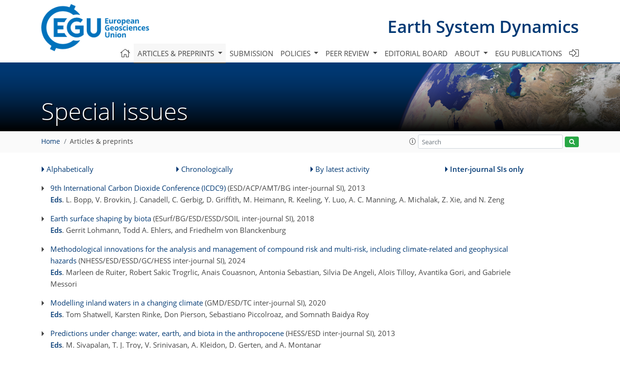

--- FILE ---
content_type: text/html
request_url: https://esd.copernicus.org/special_issues_inter_journal_only.html
body_size: 20555
content:
<!DOCTYPE html PUBLIC "-//W3C//DTD XHTML 1.0 Transitional//EN" "http://www.w3.org/TR/xhtml1/DTD/xhtml1-transitional.dtd">
<!--[if lt IE 7]>      <html xmlns="https://www.w3.org/1999/xhtml" xml:lang="en" lang="en" class="no-js lt-ie9 lt-ie8 lt-ie7 co-ui"> <![endif]-->
											<!--[if IE 7]>         <html  xmlns="https://www.w3.org/1999/xhtml" xml:lang="en" lang="en" class="no-js lt-ie9 lt-ie8 co-ui"> <![endif]-->
											<!--[if IE 8]>         <html xmlns="https://www.w3.org/1999/xhtml" xml:lang="en" lang="en" class="no-js lt-ie9 co-ui"> <![endif]-->
											<!--[if gt IE 8]><!--> <html xmlns="https://www.w3.org/1999/xhtml" xml:lang="en" lang="en" class="no-js co-ui"> <!--<![endif]--> 
											<!-- remove class no-js if js is available --><head>
                                                <!-- BEGIN_HEAD -->
                                                <meta http-equiv="Content-Type" content="text/html; charset=utf-8" />
                                                <meta charset="utf-8" />
                                                <meta name="viewport" content="width=device-width, initial-scale=1" />
                                                
                                                <meta name="theme-color" content="#000000" />
                                                <meta name="application-name" content="1" />
                                                <meta name="msapplication-TileColor" content="#FFFFFF" />
                                            <link rel="preconnect" crossorigin="" href="https://contentmanager.copernicus.org/" /><link rel="icon" size="16x16" href="https://www.earth-system-dynamics.net/favicon_copernicus_16x16_.ico" type="image/x-icon" /><link rel="icon" size="24x24" href="https://www.earth-system-dynamics.net/favicon_copernicus_24x24_.ico" type="image/x-icon" /><link rel="icon" size="32x32" href="https://www.earth-system-dynamics.net/favicon_copernicus_32x32_.ico" type="image/x-icon" /><link rel="icon" size="48x48" href="https://www.earth-system-dynamics.net/favicon_copernicus_48x48_.ico" type="image/x-icon" /><link rel="icon" size="64x64" href="https://www.earth-system-dynamics.net/favicon_copernicus_64x64_.ico" type="image/x-icon" /><link rel="icon" size="228x228" href="https://www.earth-system-dynamics.net/favicon_copernicus_228x228_.png" type="image/png-icon" /><link rel="icon" size="195x195" href="https://www.earth-system-dynamics.net/favicon_copernicus_195x195_.png" type="image/png-icon" /><link rel="icon" size="196x196" href="https://www.earth-system-dynamics.net/favicon_copernicus_196x196_.png" type="image/png-icon" /><link rel="icon" size="128x128" href="https://www.earth-system-dynamics.net/favicon_copernicus_128x128_.png" type="image/png-icon" /><link rel="icon" size="96x96" href="https://www.earth-system-dynamics.net/favicon_copernicus_96x96_.png" type="image/png-icon" /><link rel="apple-touch-icon-precomposed" size="180x180" href="https://www.earth-system-dynamics.net/favicon_copernicus_180x180_.png" type="image/png-icon" /><link rel="apple-touch-icon-precomposed" size="120x120" href="https://www.earth-system-dynamics.net/favicon_copernicus_120x120_.png" type="image/png-icon" /><link rel="apple-touch-icon-precomposed" size="152x152" href="https://www.earth-system-dynamics.net/favicon_copernicus_152x152_.png" type="image/png-icon" /><link rel="apple-touch-icon-precomposed" size="76x76" href="https://www.earth-system-dynamics.net/favicon_copernicus_76x76_.png" type="image/png-icon" /><link rel="apple-touch-icon-precomposed" size="57x57" href="https://www.earth-system-dynamics.net/favicon_copernicus_57x57_.ico" type="image/png-icon" /><link rel="apple-touch-icon-precomposed" size="144x144" href="https://www.earth-system-dynamics.net/favicon_copernicus_144x144_.png" type="image/png-icon" /><script type="text/javascript" src="https://cdn.copernicus.org/libraries/mustache/2.3.0/mustache.min.js"></script><script type="text/javascript" src="https://cdn.copernicus.org/libraries/jquery/1.11.1/jquery.min.js"></script><script type="text/javascript" src="https://cdn.copernicus.org/js/copernicus.min.js"></script><script type="text/javascript" src="https://cdn.copernicus.org/apps/htmlgenerator/js/htmlgenerator-v2.js"></script><script type="text/javascript" src="https://cdn.copernicus.org/libraries/photoswipe/4.1/photoswipe.min.js"></script><script type="text/javascript" src="https://cdn.copernicus.org/libraries/photoswipe/4.1/photoswipe-ui-default.min.js"></script><link rel="stylesheet" type="text/css" media="all" href="https://cdn.copernicus.org/libraries/dszparallexer/dzsparallaxer.css" /><script type="text/javascript" src="https://cdn.copernicus.org/libraries/dszparallexer/dzsparallaxer.js"></script><link rel="stylesheet" type="text/css" media="all" id="hasBootstrap" href="https://cdn.copernicus.org/libraries/bootstrap/current/css/bootstrap.min.css" /><link rel="stylesheet" type="text/css" media="all" href="https://cdn.copernicus.org/libraries/bootstrap/current/css/bootstrap-media.min.css" /><link rel="stylesheet" type="text/css" media="all" href="https://cdn.copernicus.org/libraries/bootstrap/current/css/bootstrap-grid.min.css" /><link rel="stylesheet" type="text/css" media="all" href="https://cdn.copernicus.org/libraries/bootstrap/current/css/bootstrap-reboot.min.css" /><script type="text/javascript" src="https://cdn.copernicus.org/libraries/bootstrap/current/js/popper.js"></script><script type="text/javascript" src="https://cdn.copernicus.org/libraries/bootstrap/current/js/bootstrap.min.js"></script><link rel="preconnect" crossorigin="" href="https://cdn.copernicus.org/" /><link rel="stylesheet" type="text/css" media="all" href="https://cdn.copernicus.org/libraries/unsemantic/unsemantic.min.css" /><link rel="stylesheet" type="text/css" media="all" href="https://cdn.copernicus.org/libraries/photoswipe/4.1/photoswipe.css" /><link rel="stylesheet" type="text/css" media="all" href="https://cdn.copernicus.org/libraries/photoswipe/4.1/dark-icon-skin/dark-icon-skin.css" /><link rel="stylesheet" type="text/css" media="all" href="https://cdn.copernicus.org/css/copernicus-min.css" /><link rel="stylesheet" type="text/css" media="all" href="https://cdn.copernicus.org/css/fontawesome.css" /><link rel="stylesheet" type="text/css" media="all" href="https://cdn.copernicus.org/fonts/FontAwesome/5.11.2_and_4.7.0/css/all.font.css" /><link rel="stylesheet" type="text/css" media="projection, handheld, screen, tty, tv, print" href="https://www.earth-system-dynamics.net/co_cms_font_open_sans_v_15.css" /><link rel="stylesheet" type="text/css" media="projection, handheld, screen, tty, tv, print" href="https://www.earth-system-dynamics.net/template_one_column_base_2023_202301261343_1676458272.css" /><link rel="stylesheet" type="text/css" media="print" href="https://www.earth-system-dynamics.net/template_one_column_base_print_2023_1674737524.css" /><script src="https://www.earth-system-dynamics.net/co_common.js" type="text/javascript">
</script><script src="https://www.earth-system-dynamics.net/co_auth_check.js" type="text/javascript">
</script><script src="https://www.earth-system-dynamics.net/onload_javascript_actions.js" type="text/javascript">
</script><script src="https://www.earth-system-dynamics.net/template-one-column_2023_1674737530.js" type="text/javascript">
</script><!-- END_HEAD --><meta name="global_projectID" content="430" /><meta name="global_pageID" content="2490" /><meta name="global_pageIdentifier" content="home" /><meta name="global_moBaseURL" content="https://meetingorganizer.copernicus.org/" /><meta name="global_projectShortcut" content="ESD" /><meta name="global_projectDomain" content="https://www.earth-system-dynamics.net/" />
<title>ESD - Special issues</title>
<meta name="data-non-mobile-optimized-message" content="" /><script id="networker">
    window.isSafari = /^((?!chrome|android).)*safari/i.test(navigator.userAgent);

    /**
     *
     */
    function createToastsFunctionality() {
        const toastsWrapper = $('<div>')
                .attr('aria-live', 'polite')
                .attr('aria-atomic', 'true')
                .addClass('toasts-notifications-wrapper');
        $('body').append(toastsWrapper);
    }

    function isOS() {
        return [
                    'iPad Simulator',
                    'iPhone Simulator',
                    'iPod Simulator',
                    'iPad',
                    'iPhone',
                    'iPod'
                ].includes(navigator.platform)
                || (navigator.userAgent.includes("Mac") && "ontouchend" in document)
    }

    /**
     *
     * @param notificationContent
     */
    function addToast(notificationContent) {
        const toast = $('<div>').addClass('toast').attr('role', 'alert').attr('aria-live', 'assertive')
                .attr('aria-atomic', 'true').attr('data-autohide', 'false');
        const toastHeader = $('<div>').addClass('toast-header');
        const toastHeaderTitle = $('<strong>').addClass('mr-auto').html(notificationContent.title);
        const toastHeaderCloseButton = $('<button>').addClass('ml-2').addClass('mb-1').addClass('close').attr('type', 'button')
                .attr('data-dismiss', 'toast');
        const toastHeaderCloseIcon = $('<span>').attr('aria-hidden', 'true').html('&times;');

        let url = '';
        if (notificationContent.hasOwnProperty('url')) {
            url = notificationContent.url;
        } else {
            url = 'https://networker.copernicus.org/my-network';
        }
        const toastBody = $('<div>').addClass('toast-body').html('<a target="_blank" href="' + url + '">' + notificationContent.text + '</a>');
        $(toastHeaderCloseButton).append(toastHeaderCloseIcon);
        $(toastHeader).append(toastHeaderTitle);
        $(toastHeader).append(toastHeaderCloseButton);
        $(toast).append(toastHeader);
        $(toast).append(toastBody);

        $('.toasts-notifications-wrapper').append(toast);

        $('.toast').toast('show');
    }

    function coNetworker_sendUsersLocation(location, userHash, publicLabel, projectID, application) {

        if (templateHasBootstrap()) {
            createToastsFunctionality();
        }

        userHash = userHash || 'null';
        location = location || 'c_content_manager::getProjectTemplateMobileOpt';
        publicLabel = publicLabel || '';

        if (publicLabel === ''){
            publicLabel = location;
        }

        if (userHash !== null && userHash.length > 5) {
            try {
                if(typeof window.ws === 'undefined' || window.ws === null || !window.ws) {
                    window.ws = new WebSocket('wss://websockets.copernicus.org:8080');
                } else {
                    window.ws.close(1000);
                    window.ws = new WebSocket('wss://websockets.copernicus.org:8080');
                }
                const data = {
                    'type': 'status',
                    'action': 'start',
                    'data': {
                        'userIdentifier': userHash,
                        'projectID': projectID,
                        'coApp': application,
                        'location': location,
                        'publicLabel': publicLabel
                    }
                };
                if (window.ws === 1) {
                    window.ws.send(JSON.stringify(data));
                } else {
                    window.ws.onopen = function (msg) {
                        window.ws.send(JSON.stringify(data));
                        dispatchEvent(new CustomEvent('loadCommonNetworker'));
                    };

                    window.ws.onmessage = function (event) {
                        try {
                            const data = JSON.parse(event.data);

                            switch (data.type) {
                                case 'notification':
                                    const pushNotificationData = data.data;
                                    if (pushNotificationData.hasOwnProperty('user') && pushNotificationData.user.length > 5 && pushNotificationData.user === userHash) {
                                        window.showPushNotification(pushNotificationData);
                                    }
                                    break;
                            }
                        } catch (e) {
                            console.log(e);
                        }
                    }
                }
            } catch (e) {
                console.error(e);
            }

        }
    }

    window.showPushNotification = function (notificationContent) {
        showMessage(notificationContent);

        function showMessage(notificationContent){
            if (templateHasBootstrap()) {
                showBootstrapModal(notificationContent);
            }
        }

        function showBootstrapModal(notificationContent) {
            const randomId = getRandomInt(100,999);
            let modal = $('<div>').addClass('modal').attr('id', 'modal-notification' + randomId);
            let modalDialog = $('<div>').addClass('modal-dialog');
            let modalContent = $('<div>').addClass('modal-content');
            let modalBody = $('<div>').addClass('modal-body');
            let message = $('<div>').addClass('modal-push-message').html('<h3 class="mb-3">' + notificationContent.title + '</h3><p>' + notificationContent.text + '</p>');
            let buttonsWrapper = $('<div>').addClass('row');
            let buttonsWrapperCol = $('<div>').addClass('col-12').addClass('text-right');
            let buttonCancel = $('<button>').addClass('btn').addClass('btn-danger').addClass('mr-2').html('Cancel')
            let buttonSuccess = $('<button>').addClass('btn').addClass('btn-success').html('OK')

            $(buttonsWrapper).append(buttonsWrapperCol);
            $(buttonsWrapperCol).append(buttonCancel);
            $(buttonsWrapperCol).append(buttonSuccess);
            $(modalBody).append(message).append(buttonsWrapper);
            $(modalContent).append(modalBody);
            $(modalDialog).append(modalContent);
            $(modal).append(modalDialog);

            $(buttonCancel).on('click', (event) => {
                event.preventDefault();
                event.stopPropagation();
                event.stopImmediatePropagation();
                $(modal).modal('hide');
            });

            $(buttonSuccess).on('click', (event) => {
                event.preventDefault();
                event.stopPropagation();
                event.stopImmediatePropagation();
                $(modal).modal('hide');
                handleOnclickNotification(notificationContent);
            });
            $(modal).modal('show');

            setTimeout(() => {
                dispatchEvent(new CustomEvent('modalLoaded', {'detail': 'modal-notification' + randomId}));
            }, 1000);
        }

        window.addEventListener('modalLoaded', function (event) {
            setTimeout(() => {
                $('#' + event.detail).modal('hide');
            }, 9000);
        });

        function handleOnclickNotification(notificationContent) {
            if (notificationContent.hasOwnProperty('withConnect') && notificationContent.withConnect.length > 0) {
                acceptContactRequest(notificationContent);
            }

            if (notificationContent.hasOwnProperty('url')) {
                if (window.isSafari && isOS()) {
                    window.location.href = notificationContent.url;
                } else {
                    window.open(notificationContent.url, '_blank').focus();
                }
            } else {
                if (window.isSafari && isOS()) {
                    window.open('https://networker.copernicus.org/my-network', '_blank');
                } else {
                    window.open('https://networker.copernicus.org/my-network', '_blank').focus();
                }
            }
        }

        /**
         *
         * @param notificationContent
         */
        function acceptContactRequest(notificationContent) {
            const formData = new FormData();
            formData.append('r', notificationContent.userFrom);
            formData.append('a', 'a');

            $.ajax({
                url: 'https://networker.copernicus.org/handle-request-job',
                type: 'POST',
                data: formData,
                processData: false,
                contentType: false,
                xhrFields: {
                    withCredentials: true
                },
                beforeSend: function () {
                    $('.splash').fadeIn();
                    $('.lightbox').fadeIn();
                }
            })
                    .done(function (dataResponse) {
                        const data = JSON.parse(dataResponse);
                        let text = 'Please consider joining the text chat now.';
                        window.sendPushNotification({
                            title: window.userDataCommonNetworker.name + ' aims to chat with you.',
                            text: text,
                            user: data.message.userIdentifier,
                            url: notificationContent.url
                        });
                        $('.splash').fadeOut();
                        $('.lightbox').fadeOut();
                    })
                    .fail(function (error) {
                        $('.splash').fadeOut();
                        $('.lightbox').fadeOut();
                    });
        }
    }


    function templateHasBootstrap() {
        const bootstrap = document.getElementById('hasBootstrap');
        return bootstrap !== null && typeof bootstrap !== 'undefined';
    }

        coNetworker_sendUsersLocation();
    dispatchEvent(new CustomEvent('loadCommonNetworker'));

    function getRandomInt(min, max) {
        min = Math.ceil(min);
        max = Math.floor(max);
        return Math.floor(Math.random() * (max - min + 1)) + min;
    }
</script>

		<link rel="stylesheet" type="text/css" href="https://cdn.copernicus.org/libraries/photoswipe/4.1/dark-icon-skin/dark-icon-skin.css">
    <base href="/">

<link rel="stylesheet" type="text/css" href="https://cdn.copernicus.org/libraries/unsemantic/unsemantic.min.css">
<link rel="stylesheet" type="text/css" href="https://cdn.copernicus.org/libraries/jquery/1.11.1/ui/jquery-ui.min.css">
<link rel="stylesheet" type="text/css" href="https://cdn.copernicus.org/libraries/jquery/1.11.1/ui/jquery-ui-slider-pips.css">
<link rel="stylesheet" type="text/css" href="https://cdn.copernicus.org/libraries/photoswipe/4.1/photoswipe.css">
<link rel="stylesheet" type="text/css" href="https://cdn.copernicus.org/apps/htmlgenerator/css/htmlgenerator.css?v=1">
<meta name="citation_fulltext_world_readable" content="">
<meta name="citation_publisher" content=""/>
<meta name="citation_title" content=""/>
<meta name="citation_abstract" content=""/>
<meta name="citation_journal_title" content=""/>
<meta name="citation_doi" content=""/>
<meta name="citation_firstpage" content=""/>
<meta name="citation_lastpage" content=""/>

<meta name="citation_xml_url" content=""/>
<meta name="citation_language" content="English"/>
<meta name="libraryUrl" content=""/>






<link rel="icon" href="https://www.earth-system-dynamics.net/favicon.ico" type="image/x-icon"/>






    <script type="text/javascript" src="https://cdn.copernicus.org/libraries/jquery/1.11.1/ui/jquery-ui.min.js"></script>
<script type="text/javascript" src="https://cdn.copernicus.org/libraries/jquery/1.11.1/ui/jquery-ui-slider-pips.js"></script>
<script type="text/javascript" src="https://cdn.copernicus.org/libraries/jquery/1.11.1/ui/template_jquery-ui-touch.min.js"></script>
<script type="text/javascript" src="https://cdn.copernicus.org/js/respond.js"></script>
<script type="text/javascript" src="https://cdn.copernicus.org/libraries/highstock/2.0.4/highstock.js"></script>
<script type="text/javascript" src="https://cdn.copernicus.org/apps/htmlgenerator/js/CoPublisher.js"></script>
<script type="text/x-mathjax-config">
MathJax.Hub.Config({
"HTML-CSS": { fonts: ["TeX"] ,linebreaks: { automatic: true, width: "90% container" } }
});
</script>
<script type="text/javascript" async  src="https://cdnjs.cloudflare.com/ajax/libs/mathjax/2.7.5/MathJax.js?config=MML_HTMLorMML-full"></script>

<script type="text/javascript" src="https://cdn.copernicus.org/libraries/photoswipe/4.1/photoswipe-ui-default.min.js"></script>
<script type="text/javascript" src="https://cdn.copernicus.org/libraries/photoswipe/4.1/photoswipe.min.js"></script>


		<script type="text/javascript">
			/* <![CDATA[ */
			 
			/* ]]> */
		</script>

		<style type="text/css">
			.top_menu { margin-right: 0!important; }
			
		</style>
	</head><body><header id="printheader" class="d-none d-print-block container">

    <img src="https://www.earth-system-dynamics.net/graphic_egu_claim_logo_blue.png" alt="" style="width: 508px; height: 223px;" />

</header>

<header class="d-print-none mb-n3 version-2023">

    <div class="container">

        <div class="row no-gutters mr-0 ml-0 align-items-center header-wrapper mb-lg-3">

            <div class="col-auto pr-3">

                <div class="layout__moodboard-logo-year-container">

                    <a class="layout__moodboard-logo-link" target="_blank" href="http://www.egu.eu">

                    <div class="layout__moodboard-logo">

                        <img src="https://www.earth-system-dynamics.net/graphic_egu_claim_logo_blue.png" alt="" style="width: 508px; height: 223px;" />

                    </div>

                    </a>

                </div>

            </div>

            <div class="d-none d-lg-block col text-md-right layout__title-desktop">

                <div class="layout__m-location-and-time">

                    <a class="moodboard-title-link" href="https://www.earth-system-dynamics.net/">

                    Earth System Dynamics

                    </a>

                </div>

            </div>

            <div class="d-none d-md-block d-lg-none col text-md-right layout__title-tablet">

                <div class="layout__m-location-and-time">

                    <a class="moodboard-title-link" href="https://www.earth-system-dynamics.net/">

                    Earth System Dynamics

                    </a>

                </div>

            </div>

            <div class="col layout__m-location-and-time-mobile d-md-none text-center layout__title-mobile">

                <a class="moodboard-title-link" href="https://www.earth-system-dynamics.net/">

                ESD

                </a>

            </div>

            <!-- End Logo -->

            <div class="col-auto text-right">

                <button class="navbar-toggler light mx-auto mr-sm-0" type="button" data-toggle="collapse" data-target="#navbar_menu" aria-controls="navbar_menu" aria-expanded="false" aria-label="Toggle navigation">

                    <span class="navbar-toggler-icon light"></span>

                </button>

            </div>

            <!-- Topbar -->

            <div class="topbar d-print-none">

                <!-- <iframe
				frameborder="0"
				id="co_auth_check_authiframecontainer"
				style="width: 179px; height: 57px; margin: 0; margin-bottom: 5px; margin-left: 10px; margin-top: -15px; padding: 0; border: none; overflow: hidden; background-color: transparent; display: none;"
				src=""></iframe> -->

            </div>

            <!-- End Topbar -->

        </div>

    </div>

    <div class="banner-navigation-breadcrumbs-wrapper">

        <div id="navigation">

            <nav class="container navbar navbar-expand-lg navbar-light"><!-- Logo -->

                <div class="collapse navbar-collapse CMSCONTAINER" id="navbar_menu">

                <div id="cmsbox_122756" class="cmsbox navbar-collapse"><button style="display: none;" class="navbar-toggler navigation-extended-toggle-button" type="button" data-toggle="collapse" data-target="#navbar_menu" aria-controls="navbarSupportedContent" aria-expanded="false" aria-label="Toggle navigation">
    <span class="navbar-toggler-icon"></span>
</button>
<div class="navbar-collapse CMSCONTAINER collapse show" id="navbarSupportedContent">
            <ul class="navbar-nav mr-auto no-styling">
                    <li class="nav-item  ">
                        <a target="_parent" class="nav-link  "  href="https://www.earth-system-dynamics.net/home.html"><i class='fal fa-home fa-lg' title='Home'></i></a>
                </li>
                    <li class="nav-item  megamenu ">
                        <a target="_self" class="nav-link dropdown-toggle active "  href="#" id="navbarDropdown10755" role="button" data-toggle="dropdown" aria-haspopup="true" aria-expanded="false">Articles & preprints
                            <span class="caret"></span></a>
                        <div class="dropdown-menu  level-1 " aria-labelledby="navbarDropdown10755">
                            <div class="container">
                                <div class="row">
                                <div class="col-md-12 col-lg-4 col-sm-12">
                                            <div class="dropdown-header">Recent</div>
                                        <div class="dropdown-item level-2  " style="list-style: none">
                                            <a   target="_parent" class="" href="https://esd.copernicus.org/">Recent papers</a>
                                    </div>
                                            <div class="dropdown-header">Highlights</div>
                                        <div class="dropdown-item level-2  " style="list-style: none">
                                            <a   target="_parent" class="" href="https://esd.copernicus.org/esd_letters.html">ESD Letters</a>
                                    </div>
                                        <div class="dropdown-item level-2  " style="list-style: none">
                                            <a   target="_parent" class="" href="https://esd.copernicus.org/editors_choice.html">Editor's choice</a>
                                    </div>
                                            <div class="dropdown-header">Regular articles</div>
                                        <div class="dropdown-item level-2  " style="list-style: none">
                                            <a   target="_parent" class="" href="https://esd.copernicus.org/research_article.html">Research articles</a>
                                    </div>
                                        <div class="dropdown-item level-2  " style="list-style: none">
                                            <a   target="_parent" class="" href="https://esd.copernicus.org/review.html">Reviews</a>
                                    </div>
                                        <div class="dropdown-item level-2  " style="list-style: none">
                                            <a   target="_parent" class="" href="https://esd.copernicus.org/esd_ideas.html">ESD Ideas</a>
                                    </div>
                                        <div class="dropdown-item level-2  " style="list-style: none">
                                            <a   target="_parent" class="" href="https://esd.copernicus.org/perspective.html">Perspectives</a>
                                    </div>
                                            </div>
                                            <div class="col-md-12 col-lg-4 col-sm-12">
                                            <div class="dropdown-header">Special issues</div>
                                        <div class="dropdown-item level-2 active " style="list-style: none">
                                            <a   target="_parent" class="" href="https://esd.copernicus.org/special_issues.html">Published SIs</a>
                                    </div>
                                        <div class="dropdown-item level-2  " style="list-style: none">
                                            <a   target="_parent" class="" href="https://www.earth-system-dynamics.net/articles_and_preprints/scheduled_sis.html">Scheduled SIs</a>
                                    </div>
                                        <div class="dropdown-item level-2  " style="list-style: none">
                                            <a   target="_parent" class="" href="https://www.earth-system-dynamics.net/articles_and_preprints/how_to_apply_for_an_si.html">How to apply for an SI</a>
                                    </div>
                                            <div class="dropdown-header">Collections</div>
                                        <div class="dropdown-item level-2  " style="list-style: none">
                                            <a   target="_parent" class="" href="https://www.earth-system-dynamics.net/articles_and_preprints/how_to_add_an_article_to_a_collection.html">How to add an article to a collection</a>
                                    </div>
                                            <div class="dropdown-header">EGU Compilations</div>
                                        <div class="dropdown-item level-2  " style="list-style: none">
                                            <a   target="_blank" class="" href="https://egu-letters.net/">EGU Letters</a>
                                    </div>
                                        <div class="dropdown-item level-2  " style="list-style: none">
                                            <a   target="_blank" class="" href="https://encyclopedia-of-geosciences.net/">Encyclopedia of Geosciences</a>
                                    </div>
                                        <div class="dropdown-item level-2  " style="list-style: none">
                                            <a   target="_blank" class="" href="https://egusphere.net/">EGUsphere</a>
                                    </div>
                                            </div>
                                            <div class="col-md-12 col-lg-4 col-sm-12">
                                            <div class="dropdown-header">Alerts</div>
                                        <div class="dropdown-item level-2  " style="list-style: none">
                                            <a   target="_parent" class="" href="https://www.earth-system-dynamics.net/articles_and_preprints/subscribe_to_alerts.html">Subscribe to alerts</a>
                                    </div>
                                </div>
                                </div>
                            </div>
                        </div>
                </li>
                    <li class="nav-item  ">
                        <a target="_parent" class="nav-link  "  href="https://www.earth-system-dynamics.net/submission.html">Submission</a>
                </li>
                    <li class="nav-item  dropdown ">
                        <a target="_self" class="nav-link dropdown-toggle  "  href="#" id="navbarDropdown10759" role="button" data-toggle="dropdown" aria-haspopup="true" aria-expanded="false">Policies
                            <span class="caret"></span></a>
                        <div class="dropdown-menu  level-1 " aria-labelledby="navbarDropdown10759">
                            <div >
                                <div >
                                <div class="col-md-12 col-lg-12 col-sm-12">
                                        <div class="dropdown-item level-2  " style="list-style: none">
                                            <a   target="_parent" class="" href="https://www.earth-system-dynamics.net/policies/licence_and_copyright.html">Licence & copyright</a>
                                    </div>
                                        <div class="dropdown-item level-2  " style="list-style: none">
                                            <a   target="_parent" class="" href="https://www.earth-system-dynamics.net/policies/general_terms.html">General terms</a>
                                    </div>
                                        <div class="dropdown-item level-2  " style="list-style: none">
                                            <a   target="_parent" class="" href="https://www.earth-system-dynamics.net/policies/guidelines_for_editors.html">Guidelines for editors</a>
                                    </div>
                                        <div class="dropdown-item level-2  " style="list-style: none">
                                            <a   target="_parent" class="" href="https://www.earth-system-dynamics.net/policies/publication_policy.html">Publication policy</a>
                                    </div>
                                        <div class="dropdown-item level-2  " style="list-style: none">
                                            <a   target="_parent" class="" href="https://www.earth-system-dynamics.net/policies/ai_policy.html">AI policy</a>
                                    </div>
                                        <div class="dropdown-item level-2  " style="list-style: none">
                                            <a   target="_parent" class="" href="https://www.earth-system-dynamics.net/policies/data_policy.html">Data policy</a>
                                    </div>
                                        <div class="dropdown-item level-2  " style="list-style: none">
                                            <a   target="_parent" class="" href="https://www.earth-system-dynamics.net/policies/publication_ethics.html">Publication ethics</a>
                                    </div>
                                        <div class="dropdown-item level-2  " style="list-style: none">
                                            <a   target="_parent" class="" href="https://www.earth-system-dynamics.net/policies/competing_interests_policy.html">Competing interests policy</a>
                                    </div>
                                        <div class="dropdown-item level-2  " style="list-style: none">
                                            <a   target="_parent" class="" href="https://www.earth-system-dynamics.net/policies/appeals_and_complaints.html">Appeals & complaints</a>
                                    </div>
                                        <div class="dropdown-item level-2  " style="list-style: none">
                                            <a   target="_parent" class="" href="https://www.earth-system-dynamics.net/policies/proofreading_guidelines.html">Proofreading guidelines</a>
                                    </div>
                                        <div class="dropdown-item level-2  " style="list-style: none">
                                            <a   target="_parent" class="" href="https://www.earth-system-dynamics.net/policies/obligations_for_authors.html">Obligations for authors</a>
                                    </div>
                                        <div class="dropdown-item level-2  " style="list-style: none">
                                            <a   target="_parent" class="" href="https://www.earth-system-dynamics.net/policies/obligations_for_editors.html">Obligations for editors</a>
                                    </div>
                                        <div class="dropdown-item level-2  " style="list-style: none">
                                            <a   target="_parent" class="" href="https://www.earth-system-dynamics.net/policies/obligations_for_referees.html">Obligations for referees</a>
                                    </div>
                                        <div class="dropdown-item level-2  " style="list-style: none">
                                            <a   target="_parent" class="" href="https://www.earth-system-dynamics.net/policies/author_name_change.html">Inclusive author name-change policy</a>
                                    </div>
                                        <div class="dropdown-item level-2  " style="list-style: none">
                                            <a   target="_parent" class="" href="https://www.earth-system-dynamics.net/policies/inclusivity_in_global_research.html">Inclusivity in global research</a>
                                    </div>
                                </div>
                                </div>
                            </div>
                        </div>
                </li>
                    <li class="nav-item  dropdown ">
                        <a target="_self" class="nav-link dropdown-toggle  "  href="#" id="navbarDropdown2619" role="button" data-toggle="dropdown" aria-haspopup="true" aria-expanded="false">Peer review
                            <span class="caret"></span></a>
                        <div class="dropdown-menu  level-1 " aria-labelledby="navbarDropdown2619">
                            <div >
                                <div >
                                <div class="col-md-12 col-lg-12 col-sm-12">
                                        <div class="dropdown-item level-2  " style="list-style: none">
                                            <a   target="_parent" class="" href="https://www.earth-system-dynamics.net/peer_review/interactive_review_process.html">Interactive review process</a>
                                    </div>
                                        <div class="dropdown-item level-2  " style="list-style: none">
                                            <a   target="_parent" class="" href="https://www.earth-system-dynamics.net/peer_review/finding_an_editor.html">Finding an editor</a>
                                    </div>
                                        <div class="dropdown-item level-2  " style="list-style: none">
                                            <a   target="_parent" class="" href="https://www.earth-system-dynamics.net/peer_review/review_criteria.html">Review criteria</a>
                                    </div>
                                        <div class="dropdown-item level-2  " style="list-style: none">
                                            <a   target="_parent" class="" href="https://webforms.copernicus.org/ESD/referee-application">Become a referee</a>
                                    </div>
                                        <div class="dropdown-item level-2  " style="list-style: none">
                                            <a data-non-mobile-optimized="1"  target="_parent" class="" href="https://editor.copernicus.org/ESD/my_manuscript_overview ">Manuscript tracking</a>
                                    </div>
                                        <div class="dropdown-item level-2  " style="list-style: none">
                                            <a   target="_parent" class="" href="https://www.earth-system-dynamics.net/peer_review/reviewer_recognition.html">Reviewer recognition</a>
                                    </div>
                                </div>
                                </div>
                            </div>
                        </div>
                </li>
                    <li class="nav-item  ">
                        <a target="_parent" class="nav-link  "  href="https://www.earth-system-dynamics.net/editorial_board.html">Editorial board</a>
                </li>
                    <li class="nav-item  dropdown ">
                        <a target="_self" class="nav-link dropdown-toggle  "  href="#" id="navbarDropdown6071" role="button" data-toggle="dropdown" aria-haspopup="true" aria-expanded="false">About
                            <span class="caret"></span></a>
                        <div class="dropdown-menu  level-1 " aria-labelledby="navbarDropdown6071">
                            <div >
                                <div >
                                <div class="col-md-12 col-lg-12 col-sm-12">
                                        <div class="dropdown-item level-2  " style="list-style: none">
                                            <a   target="_parent" class="" href="https://www.earth-system-dynamics.net/about/aims_and_scope.html">Aims & scope</a>
                                    </div>
                                        <div class="dropdown-item level-2  " style="list-style: none">
                                            <a   target="_parent" class="" href="https://www.earth-system-dynamics.net/about/subject_areas.html">Subject areas</a>
                                    </div>
                                        <div class="dropdown-item level-2  " style="list-style: none">
                                            <a   target="_parent" class="" href="https://www.earth-system-dynamics.net/about/manuscript_types.html">Manuscript types</a>
                                    </div>
                                        <div class="dropdown-item level-2  " style="list-style: none">
                                            <a   target="_parent" class="" href="https://www.earth-system-dynamics.net/about/article_processing_charges.html">Article processing charges</a>
                                    </div>
                                        <div class="dropdown-item level-2  " style="list-style: none">
                                            <a   target="_parent" class="" href="https://www.earth-system-dynamics.net/about/financial_support.html">Financial support</a>
                                    </div>
                                        <div class="dropdown-item level-2  " style="list-style: none">
                                            <a   target="_parent" class="" href="https://www.earth-system-dynamics.net/about/news_and_press.html">News & press</a>
                                    </div>
                                        <div class="dropdown-item level-2  " style="list-style: none">
                                            <a   target="_parent" class="" href="https://www.earth-system-dynamics.net/about/egu_resources.html">EGU resources</a>
                                    </div>
                                        <div class="dropdown-item level-2  " style="list-style: none">
                                            <a   target="_parent" class="" href="https://www.earth-system-dynamics.net/about/promote_your_work.html">Promote your work</a>
                                    </div>
                                        <div class="dropdown-item level-2  " style="list-style: none">
                                            <a   target="_parent" class="" href="https://www.earth-system-dynamics.net/about/journal_statistics.html">Journal statistics</a>
                                    </div>
                                        <div class="dropdown-item level-2  " style="list-style: none">
                                            <a   target="_parent" class="" href="https://www.earth-system-dynamics.net/about/journal_metrics.html">Journal metrics</a>
                                    </div>
                                        <div class="dropdown-item level-2  " style="list-style: none">
                                            <a   target="_parent" class="" href="https://www.earth-system-dynamics.net/about/abstracted_and_indexed.html">Abstracted & indexed</a>
                                    </div>
                                        <div class="dropdown-item level-2  " style="list-style: none">
                                            <a   target="_parent" class="" href="https://www.earth-system-dynamics.net/about/article_level_metrics.html">Article level metrics</a>
                                    </div>
                                        <div class="dropdown-item level-2  " style="list-style: none">
                                            <a   target="_parent" class="" href="https://www.earth-system-dynamics.net/about/faqs.html">FAQs</a>
                                    </div>
                                        <div class="dropdown-item level-2  " style="list-style: none">
                                            <a   target="_parent" class="" href="https://www.earth-system-dynamics.net/about/contact.html">Contact</a>
                                    </div>
                                        <div class="dropdown-item level-2  " style="list-style: none">
                                            <a   target="_parent" class="" href="https://www.earth-system-dynamics.net/about/xml_harvesting_and_oai-pmh.html">XML harvesting & OAI-PMH</a>
                                    </div>
                                </div>
                                </div>
                            </div>
                        </div>
                </li>
                    <li class="nav-item  ">
                        <a target="_parent" class="nav-link  "  href="https://www.earth-system-dynamics.net/egu_publications.html">EGU publications</a>
                </li>
                    <li class="nav-item  ">
                        <a target="_blank" class="nav-link  " data-non-mobile-optimized="1" href="https://editor.copernicus.org/ESD/"><i class='fal fa-sign-in-alt fa-lg' title='Login'></i></a>
                </li>
                <!-- Topbar -->
                <li class="d-print-none d-lg-none pt-2 topbar-mobile">
                    <!-- <iframe
				frameborder="0"
				id="co_auth_check_authiframecontainer"
				style="width: 179px; height: 57px; margin: 0; margin-bottom: 5px; margin-left: 10px; margin-top: -15px; padding: 0; border: none; overflow: hidden; background-color: transparent; display: none;"
				src=""></iframe> -->
                </li>
                <!-- End Topbar -->
            </ul>
</div>
</div></div>

            </nav>

        </div>

        <section id="banner" class="banner dzsparallaxer use-loading auto-init height-is-based-on-content mode-scroll loaded dzsprx-readyall">

            <div class="divimage dzsparallaxer--target layout__moodboard-banner" data-src="" style=""></div>

            <div id="headers-content-container" class="container CMSCONTAINER">



            <div id="cmsbox_122816" class="cmsbox ">            <span class="header-small text-uppercase">&nbsp;</span>
            <h1 class="display-4 header-get-function home-header hide-md-on-version2023">
                    Special issues
&nbsp;
            </h1>
</div></div>

        </section>



        <div id="breadcrumbs" class="breadcrumbs">

            <div class="container">

                <div class="row align-items-center">

                    <div class="d-none d-sm-block text-nowrap pageactions"></div>

                    <!-- START_SEARCH -->

                    <!-- END_SEARCH -->

                    <!-- The template part snippet fo breadcrubs is in source code-->

                    <div class="justify-content-between col-auto col-md CMSCONTAINER" id="breadcrumbs_content_container"><div id="cmsbox_1089929" class="cmsbox "><!-- tpl: templates/get_functions/get_breadcrumbs/index -->
<div class="breadcrumbGetFunctionContainer">
    <!-- START_BREADCRUMBS_CONTAINER -->
    <ol class="breadcrumb">
        <!-- START_BREADCRUMBS -->
        <li class="breadcrumb-item home"><a href="https://www.earth-system-dynamics.net">Home</a></li>
                    <li class="breadcrumb-item"><a href="https://ESD.copernicus.org">Articles &amp; preprints</a></li>
        <!-- END_BREADCRUMBS -->
    </ol>
    <!-- END_BREADCRUMBS_CONTAINER -->
</div></div></div>

                    <div class="col col-md-4 text-right page-search CMSCONTAINER" id="search_content_container"><div id="cmsbox_1089847" class="cmsbox "><!-- v1.31 -->
<!-- 1.31: added placeholder for test system sanitizing-->
<!-- 1.3: #855 -->
<!-- 1.2: #166 -->
<!-- CMS ressources/FinderBreadcrumbBox.html -->
<!-- START_SITE_SEARCH -->
<!-- Root element of PhotoSwipe. Must have class pswp. -->
<div class="pswp" tabindex="-1" role="dialog" aria-hidden="true" >

    <!-- Background of PhotoSwipe.
         It's a separate element as animating opacity is faster than rgba(). -->
    <div class="pswp__bg"></div>

    <!-- Slides wrapper with overflow:hidden. -->
    <div class="pswp__scroll-wrap">

        <!-- Container that holds slides.
            PhotoSwipe keeps only 3 of them in the DOM to save memory.
            Don't modify these 3 pswp__item elements, data is added later on. -->
        <div class="pswp__container">
            <div class="pswp__item"></div>
            <div class="pswp__item"></div>
            <div class="pswp__item"></div>
        </div>

        <!-- Default (PhotoSwipeUI_Default) interface on top of sliding area. Can be changed. -->
        <div class="pswp__ui pswp__ui--hidden">

            <div class="pswp__top-bar">

                <!--  Controls are self-explanatory. Order can be changed. -->

                <div class="pswp__counter"></div>

                <button class="pswp__button pswp__button--close" title="Close (Esc)"></button>


                <button class="pswp__button pswp__button--fs" title="Toggle fullscreen"></button>

                <!-- Preloader demo http://codepen.io/dimsemenov/pen/yyBWoR -->
                <!-- element will get class pswp__preloader--active when preloader is running -->
                <div class="pswp__preloader">
                    <div class="pswp__preloader__icn">
                        <div class="pswp__preloader__cut">
                            <div class="pswp__preloader__donut"></div>
                        </div>
                    </div>
                </div>
            </div>

            <div class="pswp__share-modal pswp__share-modal--hidden pswp__single-tap">
                <div class="pswp__share-tooltip"></div>
            </div>

            <button class="pswp__button pswp__button--arrow--left" title="Previous (arrow left)">
            </button>

            <button class="pswp__button pswp__button--arrow--right" title="Next (arrow right)">
            </button>

            <div class="pswp__caption ">
                <div class="pswp__caption__center"></div>
            </div>

        </div>

    </div>

</div>
<div class="row align-items-center no-gutters py-1" id="search-wrapper">

    <div class="col-auto pl-0 pr-1">
        <a id="templateSearchInfoBtn" role="button" tabindex="99" data-container="body" data-toggle="popover" data-placement="bottom" data-trigger="click"><span class="fal fa-info-circle"></span></a>
    </div>

    <div class="col pl-0 pr-1">
        <input type="search" placeholder="Search" name="q" class="form-control form-control-sm" id="search_query_solr"/>
    </div>
    <div class="col-auto pl-0">
        <button title="Start site search" id="start_site_search_solr" class="btn btn-sm btn-success"><span class="co-search"></span></button>
    </div>
</div>

<div class="text-left">
    <div id="templateSearchInfo" class="d-none">
        <div>
            <p>
                Multiple terms: term1 term2<br />
                <i>red apples</i><br />
                returns results with all terms like:<br />
                <i>Fructose levels in <strong>red</strong> and <strong>green</strong> apples</i><br />
            </p>
            <p>
                Precise match in quotes: "term1 term2"<br />
                <i>"red apples"</i><br />
                returns results matching exactly like:<br />
                <i>Anthocyanin biosynthesis in <strong>red apples</strong></i><br />
            </p>

            <p>
                Exclude a term with -: term1 -term2<br />
                <i>apples -red</i><br />
                returns results containing <i><strong>apples</strong></i> but not <i><strong>red</strong></i>:<br />
                <i>Malic acid in green <strong>apples</strong></i><br />
            </p>
        </div>
    </div>

    <div class="modal " id="templateSearchResultModal" role="dialog" aria-labelledby="Search results" aria-hidden="true">
        <div class="modal-dialog modal-lg modal-dialog-centered">
            <div class="modal-content">
                <div class="modal-header modal-header--sticky shadow one-column d-block">
                    <div class="row no-gutters mx-1">
                        <div class="col mr-3">
                                <h1 class="" id="resultsSearchHeader"><span id="templateSearchResultNr"></span> hit<span id="templateSearchResultNrPlural">s</span> for <span id="templateSearchResultTerm"></span></h1>
                            </div>
                        <div class="col-auto">
                            <a id="scrolltopmodal" href="javascript:void(0)" onclick="scrollModalTop();" style="display: none;"><i class="co-home"></i></a>

                        </div>
                        <div class="col-auto">
                                <button data-dismiss="modal" aria-label="Close" class="btn btn-danger mt-1">Close</button>
                            </div>
                    </div>
                </div>
                <div class="modal-body one-column">
                    <!-- $$co-sanitizing-slot1$$ -->
                    <div class="grid-container mx-n3"><div class="grid-85 tablet-grid-85">
                        <button aria-label="Refine" id="refineSearchModal" class="btn btn-primary float-left mt-4">Refine your search</button>
                        <button aria-label="Refine" id="refineSearchModalHide" class="btn btn-danger float-left d-none mt-4">Hide refinement</button>
                    </div></div>
                    <div class="grid-container mx-n3"><div class="grid-100 tablet-grid-100"><div id="templateRefineSearch" class="d-none"></div></div></div>

                <div id="templateSearchResultContainer" class="searchResultsModal mx-n3"></div>
                <div class="grid-container mb-0"><div class="grid-100 tablet-grid-100"><div id="templateSearchResultContainerEmpty" class="co-notification d-none">There are no results for your search term.</div></div></div>
            </div>

            </div>
        </div>
    </div>
</div>

    <!-- feedback network problems -->
    <div class="modal " id="templateSearchErrorModal1"  role="dialog" aria-labelledby="Search results" aria-hidden="true">
        <div class="modal-dialog modal-lg modal-dialog-centered">
            <div class="modal-content p-3">
                <div class="modal-body text-left">
                    <h1 class="mt-0 pt-0">Network problems</h1>
                    <div class="co-error">We are sorry, but your search could not be completed due to network problems. Please try again later.</div>
                </div>
            </div>
        </div>
    </div>

    <!-- feedback server timeout -->
    <div class="modal " id="templateSearchErrorModal2" role="dialog" aria-labelledby="Search results" aria-hidden="true">
        <div class="modal-dialog modal-lg modal-dialog-centered">
            <div class="modal-content p-3">
                <div class="modal-body text-left">
                    <h1 class="mt-0 pt-0">Server timeout</h1>
                    <div class="co-error">We are sorry, but your search could not be completed due to server timeouts. Please try again later.</div>
                </div>
            </div>
        </div>
    </div>

    <!-- feedback invalid search term -->
    <div class="modal " id="templateSearchErrorModal3"  role="dialog" aria-labelledby="Search results" aria-hidden="true">
        <div class="modal-dialog modal-lg modal-dialog-centered">
            <div class="modal-content p-3">
                <div class="modal-body text-left">
                    <h1 class="mt-0 pt-0">Empty search term</h1>
                    <div class="co-error">You have applied the search with an empty search term. Please revisit and try again.</div>
                </div>
            </div>
        </div>
    </div>

    <!-- feedback too many requests -->
    <div class="modal " id="templateSearchErrorModal4"  role="dialog" aria-labelledby="Search results" aria-hidden="true">
        <div class="modal-dialog modal-lg modal-dialog-centered">
            <div class="modal-content p-3">
                <div class="modal-body text-left">
                    <h1 class="mt-0 pt-0">Too many requests</h1>
                    <div class="co-error">We are sorry, but we have received too many parallel search requests. Please try again later.</div>
                </div>
            </div>
        </div>
    </div>

    <!-- loading -->
    <div class="modal " id="templateSearchLoadingModal"  role="dialog" aria-labelledby="Search results" aria-hidden="true">
        <div class="modal-dialog modal-sm modal-dialog-centered">
            <div class="modal-content p-3 co_LoadingDotsContainer">
                <div class="modal-body">
                    <div class="text">Searching</div>
                    <div class="dots d-flex justify-content-center"><div class="dot"></div><div class="dot"></div><div class="dot"></div></div></div>
            </div>
        </div>
    </div>

</div>
<style>
    /*.modal {*/
    /*    background: rgba(255, 255, 255, 0.8);*/
    /*}*/
    .modal-header--sticky {
        position: sticky;
        top: 0;
        background-color: inherit;
        z-index: 1055;
    }
    .grid-container
    {
        margin-bottom: 1em;
        /*padding-left: 0;*/
        /*padding-right: 0;*/
    }
    #templateSearchInfo{
        display: none;
        background-color: var(--background-color-primary);
        margin-top: 1px;
        z-index: 5;
        border: 1px solid var(--color-primary);
        opacity: .8;
        font-size: .7rem;
        border-radius: .25rem;
    }


    #templateSearchLoadingModal .co_LoadingDotsContainer
    {
        z-index: 1000;
    }
    #templateSearchLoadingModal .co_LoadingDotsContainer .text
    {
        text-align: center;
        font-weight: bold;
        padding-bottom: 1rem;
    }
    #templateSearchLoadingModal .co_LoadingDotsContainer .dot
    {
        background-color: #0072BC;
        border: 2px solid white;
        border-radius: 50%;
        float: left;
        height: 2rem;
        width: 2rem;
        margin: 0 5px;
        -webkit-transform: scale(0);
        transform: scale(0);
        -webkit-animation: animation_dots_breath 1000ms ease infinite 0ms;
        animation: animation_dots_breath 1000ms ease infinite 0ms;
    }
    #templateSearchLoadingModal .co_LoadingDotsContainer .dot:nth-child(2)
    {
        -webkit-animation: animation_dots_breath 1000ms ease infinite 300ms;
        animation: animation_dots_breath 1000ms ease infinite 300ms;
    }
    #templateSearchLoadingModal .co_LoadingDotsContainer .dot:nth-child(3)
    {
        -webkit-animation: animation_dots_breath 1000ms ease infinite 600ms;
        animation: animation_dots_breath 1000ms ease infinite 600ms;
    }
    #templateSearchResultModal [class*="grid-"] {
        padding-left: 10px !important;
        padding-right: 10px !important;
    }
    #templateSearchResultTerm {
        font-weight: bold;
    }

    #resultsSearchHeader {
        display: block !important;
    }
    #scrolltopmodal {
        font-size: 3.0em;
        margin-top: 0 !important;
        margin-right: 15px;
    }

    @-webkit-keyframes animation_dots_breath {
        50% {
            -webkit-transform: scale(1);
            transform: scale(1);
            opacity: 1;
        }
        100% {
            opacity: 0;
        }
    }
    @keyframes animation_dots_breath {
        50% {
            -webkit-transform: scale(1);
            transform: scale(1);
            opacity: 1;
        }
        100% {
            opacity: 0;
        }
    }

    @media (min-width: 768px) and (max-width: 991px) {
        #templateSearchResultModal .modal-dialog {
            max-width: 90%;
        }
    }

</style>
<script>

    if(document.querySelector('meta[name="global_moBaseURL"]').content == "https://meetingorganizer.copernicus.org/")
        FINDER_URL = document.querySelector('meta[name="global_moBaseURL"]').content.replace('meetingorganizer', 'finder-app')+"search/library.php";
    else
        FINDER_URL = document.querySelector('meta[name="global_moBaseURL"]').content.replace('meetingorganizer', 'finder')+"search/library.php";

    SEARCH_INPUT = document.getElementById('search_query_solr');
    SEARCH_INPUT_MODAL = document.getElementById('search_query_modal');
    searchRunning = false;

    offset = 20;
    INITIAL_OFFSET = 20;

    var MutationObserver = window.MutationObserver || window.WebKitMutationObserver || window.MozMutationObserver;
    const targetNodeSearchModal = document.getElementById("templateSearchResultModal");
    const configSearchModal = { attributes: true, childList: true, subtree: true };

    // Callback function to execute when mutations are observed
    const callbackSearchModal = (mutationList, observer) => {
        for (const mutation of mutationList) {
            if (mutation.type === "childList") {
                // console.log("A child node has been added or removed.");
                picturesGallery();
            } else if (mutation.type === "attributes") {
                // console.log(`The ${mutation.attributeName} attribute was modified.`);
            }
        }
    };

    // Create an observer instance linked to the callback function
    const observer = new MutationObserver(callbackSearchModal);

    // Start observing the target node for configured mutations
    observer.observe(targetNodeSearchModal, configSearchModal);

    function _addEventListener()
    {
        document.getElementById('search_query_solr').addEventListener('keypress', (e) => {
            if (e.key === 'Enter')
                _runSearch();
        });
        document.getElementById('start_site_search_solr').addEventListener('click', (e) => {
            _runSearch();
            e.stopPropagation();
            e.stopImmediatePropagation();
            return false;
        });

        $('#templateSearchResultModal').scroll(function() {
            if ($(this).scrollTop()) {
                $('#scrolltopmodal:hidden').stop(true, true).fadeIn().css("display","inline-block");
            } else {
                $('#scrolltopmodal').stop(true, true).fadeOut();
            }
        });

    }

    function scrollModalTop()
    {
        $('#templateSearchResultModal').animate({ scrollTop: 0 }, 'slow');
        // $('#templateSearchResultModal').scrollTop(0);

    }

    function picturesGallery()
    {
        $('body').off('click', '.paperlist-avatar img');
        $('body').off('click', '#templateSearchResultContainer .paperlist-avatar img');
        searchPaperListAvatar = [];
        searchPaperListAvatarThumb = [];
        search_pswpElement = document.querySelectorAll('.pswp')[0];
        if (typeof search_gallery != "undefined") {
            search_gallery = null;
        }
        $('body').on('click', '#templateSearchResultContainer .paperlist-avatar img', function (e) {
            if(searchPaperListAvatarThumb.length === 0 && searchPaperListAvatar.length === 0) {
                $('#templateSearchResultContainer .paperlist-avatar img').each(function () {

                    var webversion = $(this).attr('data-web');
                    var width = $(this).attr('data-width');
                    var height = $(this).attr('data-height');
                    var caption = $(this).attr('data-caption');

                    var figure = {
                        src: webversion,
                        w: width,
                        h: height,
                        title: caption
                    };
                    searchPaperListAvatarThumb.push($(this)[0]);
                    searchPaperListAvatar.push(figure);
                });
            }
            var target = $(this);
            var index = $('#templateSearchResultContainer .paperlist-avatar img').index(target);
            var options = {
                showHideOpacity:false,
                bgOpacity:0.8,
                index:index,
                spacing:0.15,
                history: false,
                focus:false,
                getThumbBoundsFn: function(index) {
                    var thumbnail = searchPaperListAvatarThumb[index];
                    var pageYScroll = window.pageYOffset || document.documentElement.scrollTop;
                    var rect = thumbnail.getBoundingClientRect();
                    return {x:rect.left, y:rect.top + pageYScroll, w:rect.width};
                }
            };
            search_gallery = new PhotoSwipe( search_pswpElement, PhotoSwipeUI_Default,[searchPaperListAvatar[index]],options);
            search_gallery.init();
        });
    }
    function showError(code, msg)
    {
        console.error(code, msg);

        $("#templateSearchLoadingModal").modal("hide");

        switch(code)
        {
            case -3: 	// http request fail
            case -2: 	// invalid MO response
            case 4: 	// CORS
            case 1: 	// project
                $("#templateSearchErrorModal1").modal({});
                break;
            case -1: 	// timeout
                $("#templateSearchErrorModal2").modal({});
                break;
            case 2: 	// empty term
                $("#templateSearchErrorModal3").modal({});
                break;
            case 3: 	// DOS
                $("#templateSearchErrorModal4").modal({});
                break;
            default:
                $("#templateSearchErrorModal1").modal({});
                break;
        }
    }
    function clearForm() {
        var myFormElement = document.getElementById("library-filters")
        var elements = myFormElement.elements;
        $(".form-check-input").prop('checked', false).change().parent().removeClass('active');
        for(i=0; i<elements.length; i++) {
            field_type = elements[i].type.toLowerCase();
            switch(field_type) {
                case "text":
                case "password":
                case "textarea":
                case "hidden":
                    elements[i].value = "";
                    break;
                case "radio":
                case "checkbox":
                    if (elements[i].checked) {
                        elements[i].checked = false;
                    }
                    break;

                case "select-one":
                case "select-multi":
                    elements[i].selectedIndex = -1;
                    break;

                default:
                    break;
            }
        }
    }

    function generateShowMoreButton(offset, term)
    {
        var code = '<button aria-label="ShowMore"  id="showMore" class="btn btn-success float-right mr-2" data-offset="' + offset + '">Show more</button>';
        return code;
    }

    function hideModal(id)
    {
        $("#"+id).modal('hide');
    }

    function showModal(id)
    {
        $("#"+id).modal({});
    }

    function prepareForPhotoSwipe()
    {
        searchPaperListAvatar = [];
        searchPaperListAvatarThumb = [];
        search_pswpElement = document.querySelectorAll('.pswp')[0];
    }

    function _sendAjax(projectID, term)
    {
        let httpRequest = new XMLHttpRequest();
        if(searchRunning)
        {
            console.log("Search running");
            return;
        }

        if (!httpRequest) {
            console.error("Giving up :( Cannot create an XMLHTTP instance");
            showError(-1);
            return false;
        }

        // httpRequest.timeout = 20000; // time in milliseconds
        httpRequest.withCredentials = false;
        httpRequest.ontimeout = (e) => {
            showError(-1, "result timeout");
            searchRunning = false;
        };
        httpRequest.onreadystatechange = function()
        {
            if (httpRequest.readyState === XMLHttpRequest.DONE)
            {
                searchRunning = false;

                if (httpRequest.status === 200) {
                    let rs = JSON.parse(httpRequest.responseText);
                    if(rs)
                    {
                        if(rs.isError)
                        {
                            showError(rs.errorCode, rs.errorMessage);
                        }
                        else
                        {
                            let html = rs.resultHTMLs;
                            $("#modal_search_query").val(rs.term);
                            $("#templateSearchResultTerm").html(rs.term);
                            $("#templateSearchResultNr").html(rs.resultsNr);
                            $("#templateRefineSearch").html(rs.filter);
                            if(rs.filter == false)
                            {
                                console.log('filter empty');
                                $("#refineSearchModal").removeClass('d-block').addClass('d-none');
                            }

                            if(rs.resultsNr==1)
                                $("#templateSearchResultNrPlural").hide();
                            else
                                $("#templateSearchResultNrPlural").show();
                            if(rs.resultsNr==0)
                            {
                                hideModal('templateSearchLoadingModal');
                                $("#templateSearchResultContainer").html("");
                                $("#templateSearchResultContainerEmpty").removeClass("d-none");
                                showModal('templateSearchResultModal');
                            }
                            else
                            {
                                if((rs.resultsNr - offset)>0)
                                {
                                    html = html + generateShowMoreButton(offset, term);
                                }
                                $("#templateSearchResultContainerEmpty").addClass("d-none");
                                if( offset == INITIAL_OFFSET)
                                {
                                    hideModal('templateSearchLoadingModal');
                                    $("#templateSearchResultContainer").html(html);
                                    showModal('templateSearchResultModal');
                                }
                                else
                                {
                                    $('#showMore').remove();
                                    startHtml = $("#templateSearchResultContainer").html();
                                    $("#templateSearchResultContainer").html(startHtml + html);
                                }
                                // prepareForPhotoSwipe();
                            }
                        }
                    }
                    else
                    {
                        showError(-2, "invalid result");
                    }
                } else {
                    showError(-3, "There was a problem with the request.");
                }
            }
        };
        if(offset == INITIAL_OFFSET)
        {
            hideModal('templateSearchResultModal');
            showModal('templateSearchLoadingModal');
        }

        httpRequest.open("GET", FINDER_URL+"?project="+projectID+"&term="+encodeURI(term)+((offset>INITIAL_OFFSET)?("&offset="+(offset-INITIAL_OFFSET)) : ""));
        httpRequest.send();
        searchRunning = true;
    }

    function _runSearch()
    {
        var projectID = document.querySelector('meta[name="global_projectID"]').content;
        var term = _searchTrimInput(SEARCH_INPUT.value);

        if(term.length > 0)
        {
            _sendAjax(projectID, term);
        }
        else
        {
            showError(2, 'Empty search term')
        }
    }
    function _searchTrimInput(str) {
        return str.replace(/^\s+|\s+$/gm, '');
    }

    function run()
    {
        _addEventListener();

        $('#templateSearchInfoBtn, #modalSearchInfoBtn').popover({
            sanitize: false,
            html: true,
            content: $("#templateSearchInfo").html(),
            placement: "bottom",
            template: '<div class="popover" role="tooltip"><div class="arrow"></div><button class="m-1 float-right btn btn-sm btn-danger" id="templateSearchInfoClose"><i class="fas fa-times-circle"></i></button><h3 class="popover-header"></h3><div class="popover-body"></div></div>',
            title: "Search tips",
        });
        $(document).click(function (e) {
            let t = $(e.target);
            let a = t && t.attr("data-toggle")!=="popover" && t.parent().attr("data-toggle")!=="popover";
            let b = t && $(".popover").has(t).length===0;
            if(a && b)
            {
                $('#templateSearchInfoBtn').popover('hide');
                $('#modalSearchInfoBtn').popover('hide');
            }
        });
        $('#templateSearchInfoBtn').on('shown.bs.popover', function () {
            $("#templateSearchInfoClose").click(function(e){
                $('#templateSearchInfoBtn').popover('hide');
                e.stopPropagation();
                e.stopImmediatePropagation();
                return false;
            });
        })
        $('#templateSearchResultModal').on('hidden.bs.modal', function(e) {
            $('body').off('click', '#templateSearchResultContainer .paperlist-avatar img');
            var pswpElement = document.querySelectorAll('.pswp')[0];
            var gallery = null;
            var paperListAvatar = [];
            var paperListAvatarThumb = [];
            $('.paperlist-avatar img').each(function(){
                var webversion = $(this).attr('data-web');
                var width = $(this).attr('data-width');
                var height = $(this).attr('data-height');
                var caption =$(this).attr('data-caption');

                var figure = {
                    src:webversion,
                    w:width,
                    h:height,
                    title:caption
                };
                paperListAvatarThumb.push($(this)[0]);
                paperListAvatar.push(figure);
            });
            $('body').on('click', '.paperlist-avatar img', function (e) {
                if(paperListAvatarThumb.length === 0 && paperListAvatar.length === 0){
                    $('.paperlist-avatar img').each(function(){
                        var webversion = $(this).attr('data-web');
                        var width = $(this).attr('data-width');
                        var height = $(this).attr('data-height');
                        var caption =$(this).attr('data-caption');

                        var figure = {
                            src:webversion,
                            w:width,
                            h:height,
                            title:caption
                        };
                        paperListAvatarThumb.push($(this)[0]);
                        paperListAvatar.push(figure);
                    });
                }
                var target = $(this);
                var index = $('.paperlist-avatar img').index(target);
                var options = {
                    showHideOpacity:true,
                    bgOpacity:0.8,
                    index:index,
                    spacing:0.15,
                    getThumbBoundsFn: function(index) {

                        var thumbnail = paperListAvatarThumb[index];
                        var pageYScroll = window.pageYOffset || document.documentElement.scrollTop;
                        var rect = thumbnail.getBoundingClientRect();
                        return {x:rect.left, y:rect.top + pageYScroll, w:rect.width};
                    }
                };
                gallery = new PhotoSwipe( pswpElement, PhotoSwipeUI_Default,[paperListAvatar[index]],options);
                gallery.init();
            });

        });
        $('#templateSearchResultModal').on('hide.bs.modal', function(e) {
            $("#templateRefineSearch").removeClass('d-block').addClass('d-none');
            $("#refineSearchModalHide").removeClass('d-block').addClass('d-none');
            $("#refineSearchModal").removeClass('d-none').addClass('d-block');
            offset = INITIAL_OFFSET;
        })

        $(document).on("click", "#showMore", function(e){
            offset+=INITIAL_OFFSET;
            runSearchModal()
            e.stopPropagation();
            e.stopImmediatePropagation();
            return false;
        });



        $(document).ready(function() {
            $(document).on("click", "#refineSearchModal", function (e) {
                $("#templateRefineSearch").removeClass('d-none').addClass('d-block');
                $(this).removeClass('d-block').addClass('d-none');
                $("#refineSearchModalHide").removeClass('d-none').addClass('d-block');
            });
            $(document).on("click", "#refineSearchModalHide", function (e) {
                $("#templateRefineSearch").removeClass('d-block').addClass('d-none');
                $(this).removeClass('d-block').addClass('d-none');
                $("#refineSearchModal").removeClass('d-none').addClass('d-block');
            });

            $(document).on("click", "#modal_start_site_search", function (e) {
                runSearchModal();
                e.stopPropagation();
                e.stopImmediatePropagation();
                return false;
            });
        });
    }

    function runSearchModal()
    {
        var projectID = document.querySelector('meta[name="global_projectID"]').content;
        var queryString = $('#library-filters').serialize();
        var term = _searchTrimInput($('#modal_search_query').val());
        term+='&'+queryString;
        if(term.length > 0)
        {
            _sendAjax(projectID, term);
        }
        else
        {
            showError(2, 'Empty search term')
        }
    }

    if(document.getElementById('search_query_solr'))
    {
        run();
    }

</script>
<!-- END_SITE_SEARCH --></div></div>

                </div>

            </div>

        </div>

    </div>

</header>

<!--=== Content ===-->

<main class="one-column version-2023">

    <div id="content" class="container">

        <div id="page_content_container" class="CMSCONTAINER row">

            <div class="col">
<!-- CLOCKSS system has permission to ingest, preserve, and serve this Archival Unit --><div class="level1siToc">

      <div class="grid-container no-margin">
          <div class="grid-100">
              <h1>Special issues</h1>
          </div>
      </div>


        <div class="row no-gutters align-items-center filters mb-3">
                <div class="col-12 col-md">
                    <a href="https://esd.copernicus.org/special_issues_alphabetically.html" data-marker-name="special-issues" class="triangle"><nobr>Alphabetically</nobr></a>
                </div>
                <div class="col-12 col-md">
                    <a href="https://esd.copernicus.org/special_issues_chronologically.html" data-marker-name="special-issues" class="triangle"><nobr>Chronologically</nobr></a>
                </div>
                <div class="col-12 col-md">
                    <a href="https://esd.copernicus.org/special_issues_latest_activity.html" data-marker-name="special-issues" class="triangle"><nobr>By latest activity</nobr></a>
                </div>
                <div class="col-12 col-md">
                    <a href="https://esd.copernicus.org/special_issues_inter_journal_only.html" data-marker-name="special-issues" class="triangle active"><nobr>Inter-journal SIs only</nobr></a>
                </div>
        </div>

    <div class="grid-container alphabetically" style="display:none">
        <div class="grid-100">
                <h2>0&ndash;9</h2>
                    <div class="grid-container row">
                        <span class="triangle col-1"></span>
                        <span class="triangle-content col-11">
                            <a  href="https://esd.copernicus.org/articles/special_issue12.html">9th International Carbon Dioxide Conference (ICDC9)</a> <nobr>(ESD/ACP/AMT/BG inter-journal SI)</nobr>, 2013
                                <div class="editors"><strong class="journal-contentLinkColor">Eds</strong>. L. Bopp, V. Brovkin, J. Canadell, C. Gerbig, D. Griffith, M. Heimann, R. Keeling, Y. Luo, A. C. Manning, A. Michalak, Z. Xie, and N. Zeng</div>
                    </span>
                    </div>
                    
                <h2>C</h2>
                    <div class="grid-container row">
                        <span class="triangle col-1"></span>
                        <span class="triangle-content col-11">
                            <a  href="https://esd.copernicus.org/articles/special_issue16.html">Climate Change and Environmental Pressure: Adaptation and Resilience of Local Communities in the Hindu-Kush-Himalaya</a>, 2015
                                <div class="editors"><strong class="journal-contentLinkColor">Eds</strong>. G. Gioli, V. Lucarini, J. Scheffran, and A. Turner</div>
                    </span>
                    </div>
                    
                    <div class="grid-container row">
                        <span class="triangle col-1"></span>
                        <span class="triangle-content col-11">
                            <a  href="https://esd.copernicus.org/articles/special_issue19.html">Climate, land use, and conflict in Africa</a>, 2015
                                <div class="editors"><strong class="journal-contentLinkColor">Eds</strong>. T. Brücher, M. Brzoska, M. Claussen, K. H. Cook, P. M. Link, J. Link, C. Mbow, and J. Scheffran</div>
                    </span>
                    </div>
                    
                <h2>E</h2>
                    <div class="grid-container row">
                        <span class="triangle col-1"></span>
                        <span class="triangle-content col-11">
                            <a  href="https://esd.copernicus.org/articles/special_issue995.html">ESD Ideas</a>, 2018
                    </span>
                    </div>
                    
                    <div class="grid-container row">
                        <span class="triangle col-1"></span>
                        <span class="triangle-content col-11">
                            <a  href="https://esd.copernicus.org/articles/special_issue1340.html">Earth resilience in the Anthropocene</a>, 2025
                                <div class="editors"><strong class="journal-contentLinkColor">Eds</strong>. Jonathan Donges (Potsdam Institute for Climate Impact Research, Germany), Sarah Cornell (Stockholm Resilience Centre, Sweden), Lan Wang-Erlandsson (Stockholm University, Sweden), Ingo Fetzer (Stockholm University, Sweden), Nico Wunderling (Center for Critical Computational Studies, Germany), Brian Beckage (University of Vermont, United States), Sara Constantino (Northeastern University, United States), Luke Kemp (University of Notre Dame, United States), Manjana Milkoreit (University of Oslo, Norway), and Gabriele Messori (Uppsala University, Sweden)</div>
                    </span>
                    </div>
                    
                    <div class="grid-container row">
                        <span class="triangle col-1"></span>
                        <span class="triangle-content col-11">
                            <a  href="https://esd.copernicus.org/articles/special_issue517_1233.html">Earth surface shaping by biota</a> <nobr>(ESurf/BG/ESD/ESSD/SOIL inter-journal SI)</nobr>, 2018
                                <div class="editors"><strong class="journal-contentLinkColor">Eds</strong>. Gerrit Lohmann, Todd A. Ehlers, and Friedhelm von Blanckenburg</div>
                    </span>
                    </div>
                    
                <h2>H</h2>
                    <div class="grid-container row">
                        <span class="triangle col-1"></span>
                        <span class="triangle-content col-11">
                            <a  href="https://esd.copernicus.org/articles/special_issue892.html">Hydro-climate dynamics, analytics and predictability</a>, 2017
                                <div class="editors"><strong class="journal-contentLinkColor">Eds</strong>. R. A. P. Perdigão, N. Devineni, J. Hall, and C. Lima</div>
                    </span>
                    </div>
                    
                <h2>I</h2>
                    <div class="grid-container row">
                        <span class="triangle col-1"></span>
                        <span class="triangle-content col-11">
                            <a  href="https://esd.copernicus.org/articles/special_issue8.html">Impacts of Land-Uses and Land-Cover Changes (LULCC) on the functioning of the Earth System</a>, 2012
                                <div class="editors"><strong class="journal-contentLinkColor">Eds</strong>. N. de Noblet, M. Rounsevell, L. Ganzeveld, I. Harman, and G. Hurtt</div>
                    </span>
                    </div>
                    
                    <div class="grid-container row">
                        <span class="triangle col-1"></span>
                        <span class="triangle-content col-11">
                            <a  href="https://esd.copernicus.org/articles/special_issue11.html">Intersectoral Impact Model Intercomparison Project (ISI-MIP)</a>, 2013
                                <div class="editors"><strong class="journal-contentLinkColor">Eds</strong>. W. Lucht, M. Floerke, R. Pavlick, and D. Lapola</div>
                    </span>
                    </div>
                    
                    <div class="grid-container row">
                        <span class="triangle col-1"></span>
                        <span class="triangle-content col-11">
                            <a  href="https://esd.copernicus.org/articles/special_issue7.html">Investigating Earth system changes and dynamics using remote sensing and geospatial analysis</a>, 2012
                                <div class="editors"><strong class="journal-contentLinkColor">Eds</strong>. R. Lasaponara , H. Asche, A. Lanorte, N. Masini, B. Murgante, G. Borruso, and  N. Zeng</div>
                    </span>
                    </div>
                    
                <h2>L</h2>
                    <div class="grid-container row">
                        <span class="triangle col-1"></span>
                        <span class="triangle-content col-11">
                            <a  href="https://esd.copernicus.org/articles/special_issue1037.html">Large Ensemble Climate Model Simulations: Exploring Natural Variability, Change Signals and Impacts</a>, 2020
                                <div class="editors"><strong class="journal-contentLinkColor">Eds</strong>. Nicola Maher, Ralf Ludwig, Sebastian Milinski, and Valerio Lucarini</div>
                    </span>
                    </div>
                    
                <h2>M</h2>
                    <div class="grid-container row">
                        <span class="triangle col-1"></span>
                        <span class="triangle-content col-11">
                            <a  href="https://esd.copernicus.org/articles/special_issue7_1277.html">Methodological innovations for the analysis and management of compound risk and multi-risk, including climate-related and geophysical hazards</a> <nobr>(NHESS/ESD/ESSD/GC/HESS inter-journal SI)</nobr>, 2024
                                <div class="editors"><strong class="journal-contentLinkColor">Eds</strong>. Marleen de Ruiter, Robert Sakic Trogrlic, Anais Couasnon, Antonia Sebastian, Silvia De Angeli, Aloïs Tilloy, Avantika Gori, and Gabriele Messori</div>
                    </span>
                    </div>
                    
                    <div class="grid-container row">
                        <span class="triangle col-1"></span>
                        <span class="triangle-content col-11">
                            <a  href="https://esd.copernicus.org/articles/special_issue365_1114.html">Modelling inland waters in a changing climate</a> <nobr>(GMD/ESD/TC inter-journal SI)</nobr>, 2020
                                <div class="editors"><strong class="journal-contentLinkColor">Eds</strong>. Tom Shatwell, Karsten Rinke, Don Pierson, Sebastiano Piccolroaz, and Somnath Baidya Roy</div>
                    </span>
                    </div>
                    
                    <div class="grid-container row">
                        <span class="triangle col-1"></span>
                        <span class="triangle-content col-11">
                            <a  href="https://esd.copernicus.org/articles/special_issue861.html">Multiple drivers for Earth system changes in the Baltic Sea region</a>, 2017
                                <div class="editors"><strong class="journal-contentLinkColor">Eds</strong>. M. Meier, A. Rutgersson, B. Smith, M. Reckermann, and I. Didenkulova</div>
                    </span>
                    </div>
                    
                <h2>P</h2>
                    <div class="grid-container row">
                        <span class="triangle col-1"></span>
                        <span class="triangle-content col-11">
                            <a  href="https://esd.copernicus.org/articles/special_issue13_175.html">Predictions under change: water, earth, and biota in the anthropocene</a> <nobr>(HESS/ESD inter-journal SI)</nobr>, 2013
                                <div class="editors"><strong class="journal-contentLinkColor">Eds</strong>. M. Sivapalan, T. J. Troy, V. Srinivasan, A. Kleidon, D. Gerten, and A. Montanar</div>
                    </span>
                    </div>
                    
                <h2>R</h2>
                    <div class="grid-container row">
                        <span class="triangle col-1"></span>
                        <span class="triangle-content col-11">
                            <a  href="https://esd.copernicus.org/articles/special_issue10_1133.html">Resolving uncertainties in solar geoengineering through multi-model and large-ensemble simulations</a> <nobr>(ACP/ESD inter-journal SI)</nobr>, 2020
                                <div class="editors"><strong class="journal-contentLinkColor">Eds</strong>. Hailong Wang, Anja Schmidt, and Ben Kravitz</div>
                    </span>
                    </div>
                    
                <h2>S</h2>
                    <div class="grid-container row">
                        <span class="triangle col-1"></span>
                        <span class="triangle-content col-11">
                            <a  href="https://esd.copernicus.org/articles/special_issue18.html">Social dynamics and planetary boundaries in Earth system modelling</a>, 2015
                                <div class="editors"><strong class="journal-contentLinkColor">Eds</strong>. W. Lucht, J. Donges, A. Kleidon, S. Cornell, J. Dyke, M. Sivapalan, and J. J. Finnigan</div>
                    </span>
                    </div>
                    
                <h2>T</h2>
                    <div class="grid-container row">
                        <span class="triangle col-1"></span>
                        <span class="triangle-content col-11">
                            <a  href="https://esd.copernicus.org/articles/special_issue400_845.html">The 10th International Carbon Dioxide Conference (ICDC10) and the 19th WMO/IAEA Meeting on Carbon Dioxide, other Greenhouse Gases and Related Measurement Techniques (GGMT-2017)</a> <nobr>(AMT/ACP/BG/CP/ESD inter-journal SI)</nobr>, 2018
                                <div class="editors"><strong class="journal-contentLinkColor">Eds</strong>. N. Zeng and N. Gruber</div>
                    </span>
                    </div>
                    
                    <div class="grid-container row">
                        <span class="triangle col-1"></span>
                        <span class="triangle-content col-11">
                            <a  href="https://esd.copernicus.org/articles/special_issue867.html">The 8th EGU Leonardo Conference: From evaporation to precipitation: the atmospheric moisture transport</a>, 2017
                                <div class="editors"><strong class="journal-contentLinkColor">Eds</strong>. L. Gimeno, V. Lucarini, F. Domínguez, J. Marengo, D. G. Miralles, R. Trigo, and S. M. Vicente Serrano</div>
                    </span>
                    </div>
                    
                    <div class="grid-container row">
                        <span class="triangle col-1"></span>
                        <span class="triangle-content col-11">
                            <a  href="https://esd.copernicus.org/articles/special_issue1088.html">The Baltic Earth Assessment Reports (BEAR)</a>, 2021
                                <div class="editors"><strong class="journal-contentLinkColor">Eds</strong>. Markus Meier, Marcus Reckermann, Joakim Langner, Benjamin Smith, and Ira Didenkulova</div>
                    </span>
                    </div>
                    
                    <div class="grid-container row">
                        <span class="triangle col-1"></span>
                        <span class="triangle-content col-11">
                            <a  href="https://esd.copernicus.org/articles/special_issue909.html">The Earth system at a global warming of 1.5°C and 2.0°C</a>, 2017
                                <div class="editors"><strong class="journal-contentLinkColor">Eds</strong>. R. Aalto, J. Canadell, M. Crucifix, A. Kleidon, B. Kravitz, V. Lucarini, R. A. P. Perdigão, F. Sun, N. Zeng and Z. Xie</div>
                    </span>
                    </div>
                    
                    <div class="grid-container row">
                        <span class="triangle col-1"></span>
                        <span class="triangle-content col-11">
                            <a  href="https://esd.copernicus.org/articles/special_issue907.html">The Model Intercomparison Project on the climatic response to Volcanic forcing (VolMIP)</a> <nobr>(ESD/ACP/CP/GMD inter-journal SI)</nobr>, 2016
                                <div class="editors"><strong class="journal-contentLinkColor">Eds</strong>. B. Kravitz and G. Bala</div>
                    </span>
                    </div>
                    
                    <div class="grid-container row">
                        <span class="triangle col-1"></span>
                        <span class="triangle-content col-11">
                            <a  href="https://esd.copernicus.org/articles/special_issue7_1388.html">The convergence of disasters, diseases, and health impacts</a> <nobr>(NHESS/ESD/GC inter-journal SI)</nobr>, 2026
                                <div class="editors"><strong class="journal-contentLinkColor">Eds</strong>. Marleen de Ruiter (Vrije Universiteit Amsterdam, The Netherlands), Robert Sakic Trogrlic (International Institute for Applied Systems Analysis, Austria), Ekbal Hussain (British Geological Survey, United Kingdom), Nivedita Sairam (GFZ Helmholtz Centre for Geosciences, Germany), Martha Marie Vogel (Red Cross Red Crescent Climate Centre, The Netherlands), Alexandra Schneider (Helmholtz Zentrum München, Germany), and Ira Didenkulova (University of Oslo, Norway)</div>
                    </span>
                    </div>
                    
                    <div class="grid-container row">
                        <span class="triangle col-1"></span>
                        <span class="triangle-content col-11">
                            <a  href="https://esd.copernicus.org/articles/special_issue1105.html">The role of fire in the Earth system: understanding interactions with the land, atmosphere, and society</a> <nobr>(ESD/ACP/BG/GMD/NHESS inter-journal SI)</nobr>, 2020
                                <div class="editors"><strong class="journal-contentLinkColor">Eds</strong>. Fang Li, Sandy Harrison, Renata Libonati, Kirsten Thonicke, Nadine Unger, Sander Veraverbeke, and Ning Zeng</div>
                    </span>
                    </div>
                    
                    <div class="grid-container row">
                        <span class="triangle col-1"></span>
                        <span class="triangle-content col-11">
                            <a  href="https://esd.copernicus.org/articles/special_issue1278.html">Theoretical and computational aspects of ensemble design, implementation, and interpretation in climate science</a> <nobr>(ESD/GMD/NPG inter-journal SI)</nobr>, 2024
                                <div class="editors"><strong class="journal-contentLinkColor">Eds</strong>. Francisco de Melo Viríssimo, Irina Tezaur, Eviatar Bach, David Stainforth, and Christian Franzke</div>
                    </span>
                    </div>
                    
                    <div class="grid-container row">
                        <span class="triangle col-1"></span>
                        <span class="triangle-content col-11">
                            <a  href="https://esd.copernicus.org/articles/special_issue934.html">Thermodynamics and optimality in the Earth system and its subsystems</a> <nobr>(ESD/HESS inter-journal SI)</nobr>, 2017
                                <div class="editors"><strong class="journal-contentLinkColor">Eds</strong>. A. Kleidon, P. Cox,  H. Savenije, E. Zehe, M. Crucifix, and S. Hergarten</div>
                    </span>
                    </div>
                    
                    <div class="grid-container row">
                        <span class="triangle col-1"></span>
                        <span class="triangle-content col-11">
                            <a  href="https://esd.copernicus.org/articles/special_issue3.html">Thermodynamics of the earth system</a>, 2011
                                <div class="editors"><strong class="journal-contentLinkColor">Eds</strong>. A. Kleidon, V. Lucarini, and R. Niven</div>
                    </span>
                    </div>
                    
                    <div class="grid-container row">
                        <span class="triangle col-1"></span>
                        <span class="triangle-content col-11">
                            <a  href="https://esd.copernicus.org/articles/special_issue1247.html">Tipping points in the Anthropocene</a>, 2023
                                <div class="editors"><strong class="journal-contentLinkColor">Eds</strong>. Axel Kleidon, Jesse Abrams, David Armstrong McKay, Jonathan Donges, Steven Lade, Timothy Lenton, Sina Loriani, Manjana Milkoreit, Ilona M. Otto, Laura Pereira, Tom Powell, Steven R. Smith, Ricarda Winkelmann, and Caroline Zimm</div>
                    </span>
                    </div>
                    
                <h2>U</h2>
                    <div class="grid-container row">
                        <span class="triangle col-1"></span>
                        <span class="triangle-content col-11">
                            <a  href="https://esd.copernicus.org/articles/special_issue11_1091.html">Understanding compound weather and climate events and related impacts</a> <nobr>(BG/ESD/HESS/NHESS inter-journal SI)</nobr>, 2020
                                <div class="editors"><strong class="journal-contentLinkColor">Eds</strong>. Jakob Zscheischler, Bart van den Hurk, and Gabriele Messori</div>
                    </span>
                    </div>
                    
                    <div class="grid-container row">
                        <span class="triangle col-1"></span>
                        <span class="triangle-content col-11">
                            <a  href="https://esd.copernicus.org/articles/special_issue1376.html">Understanding past climate variability to enhance future climate-change projections</a> <nobr>(ESD/CP inter-journal SI)</nobr>, 2025
                                <div class="editors"><strong class="journal-contentLinkColor">Eds</strong>. Kira Rehfeld (University of Tübingen, Germany), Gerrit Lohmann (Alfred Wegener Institute for Polar and Marine Research, Germany), Marie-Luise Kapsch (Max Planck Institute for Meteorology, Germany), Nils Weitzel (University of Bristol, UK), Bo Liu (University of Hamburg, Germany), Bette Otto-Bliesner (National Center for Atmospheric Research, USA), Wonsun Park (Pusan National University, Korea), Lev Tarasov (Memorial University of Newfoundland, Canada), and Hugues Goosse (Catholic University of Louvain, Belgium)</div>
                    </span>
                    </div>
                    
        </div>
    </div>
    <div class="grid-container chronologically" style="display:none">
        <div class="grid-100">
                <h2>2026</h2>
                    <div class="grid-container row">
                        <span class="triangle col-1"></span>
                        <span class="triangle-content col-11">
                            <a  href="https://esd.copernicus.org/articles/special_issue7_1388.html">The convergence of disasters, diseases, and health impacts</a> <nobr>(NHESS/ESD/GC inter-journal SI)</nobr>, 2026
                                <div class="editors"><strong class="journal-contentLinkColor">Eds</strong>. Marleen de Ruiter (Vrije Universiteit Amsterdam, The Netherlands), Robert Sakic Trogrlic (International Institute for Applied Systems Analysis, Austria), Ekbal Hussain (British Geological Survey, United Kingdom), Nivedita Sairam (GFZ Helmholtz Centre for Geosciences, Germany), Martha Marie Vogel (Red Cross Red Crescent Climate Centre, The Netherlands), Alexandra Schneider (Helmholtz Zentrum München, Germany), and Ira Didenkulova (University of Oslo, Norway)</div>
                    </span>
                    </div>
                    
                <h2>2025</h2>
                    <div class="grid-container row">
                        <span class="triangle col-1"></span>
                        <span class="triangle-content col-11">
                            <a  href="https://esd.copernicus.org/articles/special_issue1340.html">Earth resilience in the Anthropocene</a>, 2025
                                <div class="editors"><strong class="journal-contentLinkColor">Eds</strong>. Jonathan Donges (Potsdam Institute for Climate Impact Research, Germany), Sarah Cornell (Stockholm Resilience Centre, Sweden), Lan Wang-Erlandsson (Stockholm University, Sweden), Ingo Fetzer (Stockholm University, Sweden), Nico Wunderling (Center for Critical Computational Studies, Germany), Brian Beckage (University of Vermont, United States), Sara Constantino (Northeastern University, United States), Luke Kemp (University of Notre Dame, United States), Manjana Milkoreit (University of Oslo, Norway), and Gabriele Messori (Uppsala University, Sweden)</div>
                    </span>
                    </div>
                    
                    <div class="grid-container row">
                        <span class="triangle col-1"></span>
                        <span class="triangle-content col-11">
                            <a  href="https://esd.copernicus.org/articles/special_issue1376.html">Understanding past climate variability to enhance future climate-change projections</a> <nobr>(ESD/CP inter-journal SI)</nobr>, 2025
                                <div class="editors"><strong class="journal-contentLinkColor">Eds</strong>. Kira Rehfeld (University of Tübingen, Germany), Gerrit Lohmann (Alfred Wegener Institute for Polar and Marine Research, Germany), Marie-Luise Kapsch (Max Planck Institute for Meteorology, Germany), Nils Weitzel (University of Bristol, UK), Bo Liu (University of Hamburg, Germany), Bette Otto-Bliesner (National Center for Atmospheric Research, USA), Wonsun Park (Pusan National University, Korea), Lev Tarasov (Memorial University of Newfoundland, Canada), and Hugues Goosse (Catholic University of Louvain, Belgium)</div>
                    </span>
                    </div>
                    
                <h2>2024</h2>
                    <div class="grid-container row">
                        <span class="triangle col-1"></span>
                        <span class="triangle-content col-11">
                            <a  href="https://esd.copernicus.org/articles/special_issue7_1277.html">Methodological innovations for the analysis and management of compound risk and multi-risk, including climate-related and geophysical hazards</a> <nobr>(NHESS/ESD/ESSD/GC/HESS inter-journal SI)</nobr>, 2024
                                <div class="editors"><strong class="journal-contentLinkColor">Eds</strong>. Marleen de Ruiter, Robert Sakic Trogrlic, Anais Couasnon, Antonia Sebastian, Silvia De Angeli, Aloïs Tilloy, Avantika Gori, and Gabriele Messori</div>
                    </span>
                    </div>
                    
                    <div class="grid-container row">
                        <span class="triangle col-1"></span>
                        <span class="triangle-content col-11">
                            <a  href="https://esd.copernicus.org/articles/special_issue1278.html">Theoretical and computational aspects of ensemble design, implementation, and interpretation in climate science</a> <nobr>(ESD/GMD/NPG inter-journal SI)</nobr>, 2024
                                <div class="editors"><strong class="journal-contentLinkColor">Eds</strong>. Francisco de Melo Viríssimo, Irina Tezaur, Eviatar Bach, David Stainforth, and Christian Franzke</div>
                    </span>
                    </div>
                    
                <h2>2023</h2>
                    <div class="grid-container row">
                        <span class="triangle col-1"></span>
                        <span class="triangle-content col-11">
                            <a  href="https://esd.copernicus.org/articles/special_issue1247.html">Tipping points in the Anthropocene</a>, 2023
                                <div class="editors"><strong class="journal-contentLinkColor">Eds</strong>. Axel Kleidon, Jesse Abrams, David Armstrong McKay, Jonathan Donges, Steven Lade, Timothy Lenton, Sina Loriani, Manjana Milkoreit, Ilona M. Otto, Laura Pereira, Tom Powell, Steven R. Smith, Ricarda Winkelmann, and Caroline Zimm</div>
                    </span>
                    </div>
                    
                <h2>2021</h2>
                    <div class="grid-container row">
                        <span class="triangle col-1"></span>
                        <span class="triangle-content col-11">
                            <a  href="https://esd.copernicus.org/articles/special_issue1088.html">The Baltic Earth Assessment Reports (BEAR)</a>, 2021
                                <div class="editors"><strong class="journal-contentLinkColor">Eds</strong>. Markus Meier, Marcus Reckermann, Joakim Langner, Benjamin Smith, and Ira Didenkulova</div>
                    </span>
                    </div>
                    
                <h2>2020</h2>
                    <div class="grid-container row">
                        <span class="triangle col-1"></span>
                        <span class="triangle-content col-11">
                            <a  href="https://esd.copernicus.org/articles/special_issue1037.html">Large Ensemble Climate Model Simulations: Exploring Natural Variability, Change Signals and Impacts</a>, 2020
                                <div class="editors"><strong class="journal-contentLinkColor">Eds</strong>. Nicola Maher, Ralf Ludwig, Sebastian Milinski, and Valerio Lucarini</div>
                    </span>
                    </div>
                    
                    <div class="grid-container row">
                        <span class="triangle col-1"></span>
                        <span class="triangle-content col-11">
                            <a  href="https://esd.copernicus.org/articles/special_issue365_1114.html">Modelling inland waters in a changing climate</a> <nobr>(GMD/ESD/TC inter-journal SI)</nobr>, 2020
                                <div class="editors"><strong class="journal-contentLinkColor">Eds</strong>. Tom Shatwell, Karsten Rinke, Don Pierson, Sebastiano Piccolroaz, and Somnath Baidya Roy</div>
                    </span>
                    </div>
                    
                    <div class="grid-container row">
                        <span class="triangle col-1"></span>
                        <span class="triangle-content col-11">
                            <a  href="https://esd.copernicus.org/articles/special_issue10_1133.html">Resolving uncertainties in solar geoengineering through multi-model and large-ensemble simulations</a> <nobr>(ACP/ESD inter-journal SI)</nobr>, 2020
                                <div class="editors"><strong class="journal-contentLinkColor">Eds</strong>. Hailong Wang, Anja Schmidt, and Ben Kravitz</div>
                    </span>
                    </div>
                    
                    <div class="grid-container row">
                        <span class="triangle col-1"></span>
                        <span class="triangle-content col-11">
                            <a  href="https://esd.copernicus.org/articles/special_issue1105.html">The role of fire in the Earth system: understanding interactions with the land, atmosphere, and society</a> <nobr>(ESD/ACP/BG/GMD/NHESS inter-journal SI)</nobr>, 2020
                                <div class="editors"><strong class="journal-contentLinkColor">Eds</strong>. Fang Li, Sandy Harrison, Renata Libonati, Kirsten Thonicke, Nadine Unger, Sander Veraverbeke, and Ning Zeng</div>
                    </span>
                    </div>
                    
                    <div class="grid-container row">
                        <span class="triangle col-1"></span>
                        <span class="triangle-content col-11">
                            <a  href="https://esd.copernicus.org/articles/special_issue11_1091.html">Understanding compound weather and climate events and related impacts</a> <nobr>(BG/ESD/HESS/NHESS inter-journal SI)</nobr>, 2020
                                <div class="editors"><strong class="journal-contentLinkColor">Eds</strong>. Jakob Zscheischler, Bart van den Hurk, and Gabriele Messori</div>
                    </span>
                    </div>
                    
                <h2>2018</h2>
                    <div class="grid-container row">
                        <span class="triangle col-1"></span>
                        <span class="triangle-content col-11">
                            <a  href="https://esd.copernicus.org/articles/special_issue995.html">ESD Ideas</a>, 2018
                    </span>
                    </div>
                    
                    <div class="grid-container row">
                        <span class="triangle col-1"></span>
                        <span class="triangle-content col-11">
                            <a  href="https://esd.copernicus.org/articles/special_issue517_1233.html">Earth surface shaping by biota</a> <nobr>(ESurf/BG/ESD/ESSD/SOIL inter-journal SI)</nobr>, 2018
                                <div class="editors"><strong class="journal-contentLinkColor">Eds</strong>. Gerrit Lohmann, Todd A. Ehlers, and Friedhelm von Blanckenburg</div>
                    </span>
                    </div>
                    
                    <div class="grid-container row">
                        <span class="triangle col-1"></span>
                        <span class="triangle-content col-11">
                            <a  href="https://esd.copernicus.org/articles/special_issue400_845.html">The 10th International Carbon Dioxide Conference (ICDC10) and the 19th WMO/IAEA Meeting on Carbon Dioxide, other Greenhouse Gases and Related Measurement Techniques (GGMT-2017)</a> <nobr>(AMT/ACP/BG/CP/ESD inter-journal SI)</nobr>, 2018
                                <div class="editors"><strong class="journal-contentLinkColor">Eds</strong>. N. Zeng and N. Gruber</div>
                    </span>
                    </div>
                    
                <h2>2017</h2>
                    <div class="grid-container row">
                        <span class="triangle col-1"></span>
                        <span class="triangle-content col-11">
                            <a  href="https://esd.copernicus.org/articles/special_issue892.html">Hydro-climate dynamics, analytics and predictability</a>, 2017
                                <div class="editors"><strong class="journal-contentLinkColor">Eds</strong>. R. A. P. Perdigão, N. Devineni, J. Hall, and C. Lima</div>
                    </span>
                    </div>
                    
                    <div class="grid-container row">
                        <span class="triangle col-1"></span>
                        <span class="triangle-content col-11">
                            <a  href="https://esd.copernicus.org/articles/special_issue861.html">Multiple drivers for Earth system changes in the Baltic Sea region</a>, 2017
                                <div class="editors"><strong class="journal-contentLinkColor">Eds</strong>. M. Meier, A. Rutgersson, B. Smith, M. Reckermann, and I. Didenkulova</div>
                    </span>
                    </div>
                    
                    <div class="grid-container row">
                        <span class="triangle col-1"></span>
                        <span class="triangle-content col-11">
                            <a  href="https://esd.copernicus.org/articles/special_issue867.html">The 8th EGU Leonardo Conference: From evaporation to precipitation: the atmospheric moisture transport</a>, 2017
                                <div class="editors"><strong class="journal-contentLinkColor">Eds</strong>. L. Gimeno, V. Lucarini, F. Domínguez, J. Marengo, D. G. Miralles, R. Trigo, and S. M. Vicente Serrano</div>
                    </span>
                    </div>
                    
                    <div class="grid-container row">
                        <span class="triangle col-1"></span>
                        <span class="triangle-content col-11">
                            <a  href="https://esd.copernicus.org/articles/special_issue909.html">The Earth system at a global warming of 1.5°C and 2.0°C</a>, 2017
                                <div class="editors"><strong class="journal-contentLinkColor">Eds</strong>. R. Aalto, J. Canadell, M. Crucifix, A. Kleidon, B. Kravitz, V. Lucarini, R. A. P. Perdigão, F. Sun, N. Zeng and Z. Xie</div>
                    </span>
                    </div>
                    
                    <div class="grid-container row">
                        <span class="triangle col-1"></span>
                        <span class="triangle-content col-11">
                            <a  href="https://esd.copernicus.org/articles/special_issue934.html">Thermodynamics and optimality in the Earth system and its subsystems</a> <nobr>(ESD/HESS inter-journal SI)</nobr>, 2017
                                <div class="editors"><strong class="journal-contentLinkColor">Eds</strong>. A. Kleidon, P. Cox,  H. Savenije, E. Zehe, M. Crucifix, and S. Hergarten</div>
                    </span>
                    </div>
                    
                <h2>2016</h2>
                    <div class="grid-container row">
                        <span class="triangle col-1"></span>
                        <span class="triangle-content col-11">
                            <a  href="https://esd.copernicus.org/articles/special_issue907.html">The Model Intercomparison Project on the climatic response to Volcanic forcing (VolMIP)</a> <nobr>(ESD/ACP/CP/GMD inter-journal SI)</nobr>, 2016
                                <div class="editors"><strong class="journal-contentLinkColor">Eds</strong>. B. Kravitz and G. Bala</div>
                    </span>
                    </div>
                    
                <h2>2015</h2>
                    <div class="grid-container row">
                        <span class="triangle col-1"></span>
                        <span class="triangle-content col-11">
                            <a  href="https://esd.copernicus.org/articles/special_issue16.html">Climate Change and Environmental Pressure: Adaptation and Resilience of Local Communities in the Hindu-Kush-Himalaya</a>, 2015
                                <div class="editors"><strong class="journal-contentLinkColor">Eds</strong>. G. Gioli, V. Lucarini, J. Scheffran, and A. Turner</div>
                    </span>
                    </div>
                    
                    <div class="grid-container row">
                        <span class="triangle col-1"></span>
                        <span class="triangle-content col-11">
                            <a  href="https://esd.copernicus.org/articles/special_issue19.html">Climate, land use, and conflict in Africa</a>, 2015
                                <div class="editors"><strong class="journal-contentLinkColor">Eds</strong>. T. Brücher, M. Brzoska, M. Claussen, K. H. Cook, P. M. Link, J. Link, C. Mbow, and J. Scheffran</div>
                    </span>
                    </div>
                    
                    <div class="grid-container row">
                        <span class="triangle col-1"></span>
                        <span class="triangle-content col-11">
                            <a  href="https://esd.copernicus.org/articles/special_issue18.html">Social dynamics and planetary boundaries in Earth system modelling</a>, 2015
                                <div class="editors"><strong class="journal-contentLinkColor">Eds</strong>. W. Lucht, J. Donges, A. Kleidon, S. Cornell, J. Dyke, M. Sivapalan, and J. J. Finnigan</div>
                    </span>
                    </div>
                    
                <h2>2013</h2>
                    <div class="grid-container row">
                        <span class="triangle col-1"></span>
                        <span class="triangle-content col-11">
                            <a  href="https://esd.copernicus.org/articles/special_issue12.html">9th International Carbon Dioxide Conference (ICDC9)</a> <nobr>(ESD/ACP/AMT/BG inter-journal SI)</nobr>, 2013
                                <div class="editors"><strong class="journal-contentLinkColor">Eds</strong>. L. Bopp, V. Brovkin, J. Canadell, C. Gerbig, D. Griffith, M. Heimann, R. Keeling, Y. Luo, A. C. Manning, A. Michalak, Z. Xie, and N. Zeng</div>
                    </span>
                    </div>
                    
                    <div class="grid-container row">
                        <span class="triangle col-1"></span>
                        <span class="triangle-content col-11">
                            <a  href="https://esd.copernicus.org/articles/special_issue11.html">Intersectoral Impact Model Intercomparison Project (ISI-MIP)</a>, 2013
                                <div class="editors"><strong class="journal-contentLinkColor">Eds</strong>. W. Lucht, M. Floerke, R. Pavlick, and D. Lapola</div>
                    </span>
                    </div>
                    
                    <div class="grid-container row">
                        <span class="triangle col-1"></span>
                        <span class="triangle-content col-11">
                            <a  href="https://esd.copernicus.org/articles/special_issue13_175.html">Predictions under change: water, earth, and biota in the anthropocene</a> <nobr>(HESS/ESD inter-journal SI)</nobr>, 2013
                                <div class="editors"><strong class="journal-contentLinkColor">Eds</strong>. M. Sivapalan, T. J. Troy, V. Srinivasan, A. Kleidon, D. Gerten, and A. Montanar</div>
                    </span>
                    </div>
                    
                <h2>2012</h2>
                    <div class="grid-container row">
                        <span class="triangle col-1"></span>
                        <span class="triangle-content col-11">
                            <a  href="https://esd.copernicus.org/articles/special_issue8.html">Impacts of Land-Uses and Land-Cover Changes (LULCC) on the functioning of the Earth System</a>, 2012
                                <div class="editors"><strong class="journal-contentLinkColor">Eds</strong>. N. de Noblet, M. Rounsevell, L. Ganzeveld, I. Harman, and G. Hurtt</div>
                    </span>
                    </div>
                    
                    <div class="grid-container row">
                        <span class="triangle col-1"></span>
                        <span class="triangle-content col-11">
                            <a  href="https://esd.copernicus.org/articles/special_issue7.html">Investigating Earth system changes and dynamics using remote sensing and geospatial analysis</a>, 2012
                                <div class="editors"><strong class="journal-contentLinkColor">Eds</strong>. R. Lasaponara , H. Asche, A. Lanorte, N. Masini, B. Murgante, G. Borruso, and  N. Zeng</div>
                    </span>
                    </div>
                    
                <h2>2011</h2>
                    <div class="grid-container row">
                        <span class="triangle col-1"></span>
                        <span class="triangle-content col-11">
                            <a  href="https://esd.copernicus.org/articles/special_issue3.html">Thermodynamics of the earth system</a>, 2011
                                <div class="editors"><strong class="journal-contentLinkColor">Eds</strong>. A. Kleidon, V. Lucarini, and R. Niven</div>
                    </span>
                    </div>
                    
        </div>
    </div>
    <div class="grid-container inter-journal-si" style="display:block">
        <div class="grid-100">
                <div class="grid-container row">
                    <span class="triangle col-1"></span>
                    <span class="triangle-content col-11">
                        <a  href="https://esd.copernicus.org/articles/special_issue12.html">9th International Carbon Dioxide Conference (ICDC9)</a> <nobr>(ESD/ACP/AMT/BG inter-journal SI)</nobr>, 2013
                            <div class="editors"><strong class="journal-contentLinkColor">Eds</strong>. L. Bopp, V. Brovkin, J. Canadell, C. Gerbig, D. Griffith, M. Heimann, R. Keeling, Y. Luo, A. C. Manning, A. Michalak, Z. Xie, and N. Zeng</div>
                </span>
                </div>
                
                <div class="grid-container row">
                    <span class="triangle col-1"></span>
                    <span class="triangle-content col-11">
                        <a  href="https://esd.copernicus.org/articles/special_issue517_1233.html">Earth surface shaping by biota</a> <nobr>(ESurf/BG/ESD/ESSD/SOIL inter-journal SI)</nobr>, 2018
                            <div class="editors"><strong class="journal-contentLinkColor">Eds</strong>. Gerrit Lohmann, Todd A. Ehlers, and Friedhelm von Blanckenburg</div>
                </span>
                </div>
                
                <div class="grid-container row">
                    <span class="triangle col-1"></span>
                    <span class="triangle-content col-11">
                        <a  href="https://esd.copernicus.org/articles/special_issue7_1277.html">Methodological innovations for the analysis and management of compound risk and multi-risk, including climate-related and geophysical hazards</a> <nobr>(NHESS/ESD/ESSD/GC/HESS inter-journal SI)</nobr>, 2024
                            <div class="editors"><strong class="journal-contentLinkColor">Eds</strong>. Marleen de Ruiter, Robert Sakic Trogrlic, Anais Couasnon, Antonia Sebastian, Silvia De Angeli, Aloïs Tilloy, Avantika Gori, and Gabriele Messori</div>
                </span>
                </div>
                
                <div class="grid-container row">
                    <span class="triangle col-1"></span>
                    <span class="triangle-content col-11">
                        <a  href="https://esd.copernicus.org/articles/special_issue365_1114.html">Modelling inland waters in a changing climate</a> <nobr>(GMD/ESD/TC inter-journal SI)</nobr>, 2020
                            <div class="editors"><strong class="journal-contentLinkColor">Eds</strong>. Tom Shatwell, Karsten Rinke, Don Pierson, Sebastiano Piccolroaz, and Somnath Baidya Roy</div>
                </span>
                </div>
                
                <div class="grid-container row">
                    <span class="triangle col-1"></span>
                    <span class="triangle-content col-11">
                        <a  href="https://esd.copernicus.org/articles/special_issue13_175.html">Predictions under change: water, earth, and biota in the anthropocene</a> <nobr>(HESS/ESD inter-journal SI)</nobr>, 2013
                            <div class="editors"><strong class="journal-contentLinkColor">Eds</strong>. M. Sivapalan, T. J. Troy, V. Srinivasan, A. Kleidon, D. Gerten, and A. Montanar</div>
                </span>
                </div>
                
                <div class="grid-container row">
                    <span class="triangle col-1"></span>
                    <span class="triangle-content col-11">
                        <a  href="https://esd.copernicus.org/articles/special_issue10_1133.html">Resolving uncertainties in solar geoengineering through multi-model and large-ensemble simulations</a> <nobr>(ACP/ESD inter-journal SI)</nobr>, 2020
                            <div class="editors"><strong class="journal-contentLinkColor">Eds</strong>. Hailong Wang, Anja Schmidt, and Ben Kravitz</div>
                </span>
                </div>
                
                <div class="grid-container row">
                    <span class="triangle col-1"></span>
                    <span class="triangle-content col-11">
                        <a  href="https://esd.copernicus.org/articles/special_issue400_845.html">The 10th International Carbon Dioxide Conference (ICDC10) and the 19th WMO/IAEA Meeting on Carbon Dioxide, other Greenhouse Gases and Related Measurement Techniques (GGMT-2017)</a> <nobr>(AMT/ACP/BG/CP/ESD inter-journal SI)</nobr>, 2018
                            <div class="editors"><strong class="journal-contentLinkColor">Eds</strong>. N. Zeng and N. Gruber</div>
                </span>
                </div>
                
                <div class="grid-container row">
                    <span class="triangle col-1"></span>
                    <span class="triangle-content col-11">
                        <a  href="https://esd.copernicus.org/articles/special_issue907.html">The Model Intercomparison Project on the climatic response to Volcanic forcing (VolMIP)</a> <nobr>(ESD/ACP/CP/GMD inter-journal SI)</nobr>, 2016
                            <div class="editors"><strong class="journal-contentLinkColor">Eds</strong>. B. Kravitz and G. Bala</div>
                </span>
                </div>
                
                <div class="grid-container row">
                    <span class="triangle col-1"></span>
                    <span class="triangle-content col-11">
                        <a  href="https://esd.copernicus.org/articles/special_issue7_1388.html">The convergence of disasters, diseases, and health impacts</a> <nobr>(NHESS/ESD/GC inter-journal SI)</nobr>, 2026
                            <div class="editors"><strong class="journal-contentLinkColor">Eds</strong>. Marleen de Ruiter (Vrije Universiteit Amsterdam, The Netherlands), Robert Sakic Trogrlic (International Institute for Applied Systems Analysis, Austria), Ekbal Hussain (British Geological Survey, United Kingdom), Nivedita Sairam (GFZ Helmholtz Centre for Geosciences, Germany), Martha Marie Vogel (Red Cross Red Crescent Climate Centre, The Netherlands), Alexandra Schneider (Helmholtz Zentrum München, Germany), and Ira Didenkulova (University of Oslo, Norway)</div>
                </span>
                </div>
                
                <div class="grid-container row">
                    <span class="triangle col-1"></span>
                    <span class="triangle-content col-11">
                        <a  href="https://esd.copernicus.org/articles/special_issue1105.html">The role of fire in the Earth system: understanding interactions with the land, atmosphere, and society</a> <nobr>(ESD/ACP/BG/GMD/NHESS inter-journal SI)</nobr>, 2020
                            <div class="editors"><strong class="journal-contentLinkColor">Eds</strong>. Fang Li, Sandy Harrison, Renata Libonati, Kirsten Thonicke, Nadine Unger, Sander Veraverbeke, and Ning Zeng</div>
                </span>
                </div>
                
                <div class="grid-container row">
                    <span class="triangle col-1"></span>
                    <span class="triangle-content col-11">
                        <a  href="https://esd.copernicus.org/articles/special_issue1278.html">Theoretical and computational aspects of ensemble design, implementation, and interpretation in climate science</a> <nobr>(ESD/GMD/NPG inter-journal SI)</nobr>, 2024
                            <div class="editors"><strong class="journal-contentLinkColor">Eds</strong>. Francisco de Melo Viríssimo, Irina Tezaur, Eviatar Bach, David Stainforth, and Christian Franzke</div>
                </span>
                </div>
                
                <div class="grid-container row">
                    <span class="triangle col-1"></span>
                    <span class="triangle-content col-11">
                        <a  href="https://esd.copernicus.org/articles/special_issue934.html">Thermodynamics and optimality in the Earth system and its subsystems</a> <nobr>(ESD/HESS inter-journal SI)</nobr>, 2017
                            <div class="editors"><strong class="journal-contentLinkColor">Eds</strong>. A. Kleidon, P. Cox,  H. Savenije, E. Zehe, M. Crucifix, and S. Hergarten</div>
                </span>
                </div>
                
                <div class="grid-container row">
                    <span class="triangle col-1"></span>
                    <span class="triangle-content col-11">
                        <a  href="https://esd.copernicus.org/articles/special_issue11_1091.html">Understanding compound weather and climate events and related impacts</a> <nobr>(BG/ESD/HESS/NHESS inter-journal SI)</nobr>, 2020
                            <div class="editors"><strong class="journal-contentLinkColor">Eds</strong>. Jakob Zscheischler, Bart van den Hurk, and Gabriele Messori</div>
                </span>
                </div>
                
                <div class="grid-container row">
                    <span class="triangle col-1"></span>
                    <span class="triangle-content col-11">
                        <a  href="https://esd.copernicus.org/articles/special_issue1376.html">Understanding past climate variability to enhance future climate-change projections</a> <nobr>(ESD/CP inter-journal SI)</nobr>, 2025
                            <div class="editors"><strong class="journal-contentLinkColor">Eds</strong>. Kira Rehfeld (University of Tübingen, Germany), Gerrit Lohmann (Alfred Wegener Institute for Polar and Marine Research, Germany), Marie-Luise Kapsch (Max Planck Institute for Meteorology, Germany), Nils Weitzel (University of Bristol, UK), Bo Liu (University of Hamburg, Germany), Bette Otto-Bliesner (National Center for Atmospheric Research, USA), Wonsun Park (Pusan National University, Korea), Lev Tarasov (Memorial University of Newfoundland, Canada), and Hugues Goosse (Catholic University of Louvain, Belgium)</div>
                </span>
                </div>
                
        </div>
    </div>
    <div class="grid-container latest-activity" style="display:none">
        <div class="grid-100">
                <div class="grid-container row">
                    <span class="triangle col-1"></span>
                    <span class="triangle-content col-11">
                        <a  href="https://esd.copernicus.org/articles/special_issue1340.html">Earth resilience in the Anthropocene</a>, 2025
                            <div class="editors"><strong class="journal-contentLinkColor">Eds</strong>. Jonathan Donges (Potsdam Institute for Climate Impact Research, Germany), Sarah Cornell (Stockholm Resilience Centre, Sweden), Lan Wang-Erlandsson (Stockholm University, Sweden), Ingo Fetzer (Stockholm University, Sweden), Nico Wunderling (Center for Critical Computational Studies, Germany), Brian Beckage (University of Vermont, United States), Sara Constantino (Northeastern University, United States), Luke Kemp (University of Notre Dame, United States), Manjana Milkoreit (University of Oslo, Norway), and Gabriele Messori (Uppsala University, Sweden)</div>
                </span>
                </div>
                
                <div class="grid-container row">
                    <span class="triangle col-1"></span>
                    <span class="triangle-content col-11">
                        <a  href="https://esd.copernicus.org/articles/special_issue7_1388.html">The convergence of disasters, diseases, and health impacts</a> <nobr>(NHESS/ESD/GC inter-journal SI)</nobr>, 2026
                            <div class="editors"><strong class="journal-contentLinkColor">Eds</strong>. Marleen de Ruiter (Vrije Universiteit Amsterdam, The Netherlands), Robert Sakic Trogrlic (International Institute for Applied Systems Analysis, Austria), Ekbal Hussain (British Geological Survey, United Kingdom), Nivedita Sairam (GFZ Helmholtz Centre for Geosciences, Germany), Martha Marie Vogel (Red Cross Red Crescent Climate Centre, The Netherlands), Alexandra Schneider (Helmholtz Zentrum München, Germany), and Ira Didenkulova (University of Oslo, Norway)</div>
                </span>
                </div>
                
                <div class="grid-container row">
                    <span class="triangle col-1"></span>
                    <span class="triangle-content col-11">
                        <a  href="https://esd.copernicus.org/articles/special_issue7_1277.html">Methodological innovations for the analysis and management of compound risk and multi-risk, including climate-related and geophysical hazards</a> <nobr>(NHESS/ESD/ESSD/GC/HESS inter-journal SI)</nobr>, 2024
                            <div class="editors"><strong class="journal-contentLinkColor">Eds</strong>. Marleen de Ruiter, Robert Sakic Trogrlic, Anais Couasnon, Antonia Sebastian, Silvia De Angeli, Aloïs Tilloy, Avantika Gori, and Gabriele Messori</div>
                </span>
                </div>
                
                <div class="grid-container row">
                    <span class="triangle col-1"></span>
                    <span class="triangle-content col-11">
                        <a  href="https://esd.copernicus.org/articles/special_issue1278.html">Theoretical and computational aspects of ensemble design, implementation, and interpretation in climate science</a> <nobr>(ESD/GMD/NPG inter-journal SI)</nobr>, 2024
                            <div class="editors"><strong class="journal-contentLinkColor">Eds</strong>. Francisco de Melo Viríssimo, Irina Tezaur, Eviatar Bach, David Stainforth, and Christian Franzke</div>
                </span>
                </div>
                
                <div class="grid-container row">
                    <span class="triangle col-1"></span>
                    <span class="triangle-content col-11">
                        <a  href="https://esd.copernicus.org/articles/special_issue1376.html">Understanding past climate variability to enhance future climate-change projections</a> <nobr>(ESD/CP inter-journal SI)</nobr>, 2025
                            <div class="editors"><strong class="journal-contentLinkColor">Eds</strong>. Kira Rehfeld (University of Tübingen, Germany), Gerrit Lohmann (Alfred Wegener Institute for Polar and Marine Research, Germany), Marie-Luise Kapsch (Max Planck Institute for Meteorology, Germany), Nils Weitzel (University of Bristol, UK), Bo Liu (University of Hamburg, Germany), Bette Otto-Bliesner (National Center for Atmospheric Research, USA), Wonsun Park (Pusan National University, Korea), Lev Tarasov (Memorial University of Newfoundland, Canada), and Hugues Goosse (Catholic University of Louvain, Belgium)</div>
                </span>
                </div>
                
                <div class="grid-container row">
                    <span class="triangle col-1"></span>
                    <span class="triangle-content col-11">
                        <a  href="https://esd.copernicus.org/articles/special_issue1247.html">Tipping points in the Anthropocene</a>, 2023
                            <div class="editors"><strong class="journal-contentLinkColor">Eds</strong>. Axel Kleidon, Jesse Abrams, David Armstrong McKay, Jonathan Donges, Steven Lade, Timothy Lenton, Sina Loriani, Manjana Milkoreit, Ilona M. Otto, Laura Pereira, Tom Powell, Steven R. Smith, Ricarda Winkelmann, and Caroline Zimm</div>
                </span>
                </div>
                
                <div class="grid-container row">
                    <span class="triangle col-1"></span>
                    <span class="triangle-content col-11">
                        <a  href="https://esd.copernicus.org/articles/special_issue995.html">ESD Ideas</a>, 2018
                </span>
                </div>
                
                <div class="grid-container row">
                    <span class="triangle col-1"></span>
                    <span class="triangle-content col-11">
                        <a  href="https://esd.copernicus.org/articles/special_issue517_1233.html">Earth surface shaping by biota</a> <nobr>(ESurf/BG/ESD/ESSD/SOIL inter-journal SI)</nobr>, 2018
                            <div class="editors"><strong class="journal-contentLinkColor">Eds</strong>. Gerrit Lohmann, Todd A. Ehlers, and Friedhelm von Blanckenburg</div>
                </span>
                </div>
                
                <div class="grid-container row">
                    <span class="triangle col-1"></span>
                    <span class="triangle-content col-11">
                        <a  href="https://esd.copernicus.org/articles/special_issue1105.html">The role of fire in the Earth system: understanding interactions with the land, atmosphere, and society</a> <nobr>(ESD/ACP/BG/GMD/NHESS inter-journal SI)</nobr>, 2020
                            <div class="editors"><strong class="journal-contentLinkColor">Eds</strong>. Fang Li, Sandy Harrison, Renata Libonati, Kirsten Thonicke, Nadine Unger, Sander Veraverbeke, and Ning Zeng</div>
                </span>
                </div>
                
                <div class="grid-container row">
                    <span class="triangle col-1"></span>
                    <span class="triangle-content col-11">
                        <a  href="https://esd.copernicus.org/articles/special_issue907.html">The Model Intercomparison Project on the climatic response to Volcanic forcing (VolMIP)</a> <nobr>(ESD/ACP/CP/GMD inter-journal SI)</nobr>, 2016
                            <div class="editors"><strong class="journal-contentLinkColor">Eds</strong>. B. Kravitz and G. Bala</div>
                </span>
                </div>
                
                <div class="grid-container row">
                    <span class="triangle col-1"></span>
                    <span class="triangle-content col-11">
                        <a  href="https://esd.copernicus.org/articles/special_issue10_1133.html">Resolving uncertainties in solar geoengineering through multi-model and large-ensemble simulations</a> <nobr>(ACP/ESD inter-journal SI)</nobr>, 2020
                            <div class="editors"><strong class="journal-contentLinkColor">Eds</strong>. Hailong Wang, Anja Schmidt, and Ben Kravitz</div>
                </span>
                </div>
                
                <div class="grid-container row">
                    <span class="triangle col-1"></span>
                    <span class="triangle-content col-11">
                        <a  href="https://esd.copernicus.org/articles/special_issue1088.html">The Baltic Earth Assessment Reports (BEAR)</a>, 2021
                            <div class="editors"><strong class="journal-contentLinkColor">Eds</strong>. Markus Meier, Marcus Reckermann, Joakim Langner, Benjamin Smith, and Ira Didenkulova</div>
                </span>
                </div>
                
                <div class="grid-container row">
                    <span class="triangle col-1"></span>
                    <span class="triangle-content col-11">
                        <a  href="https://esd.copernicus.org/articles/special_issue365_1114.html">Modelling inland waters in a changing climate</a> <nobr>(GMD/ESD/TC inter-journal SI)</nobr>, 2020
                            <div class="editors"><strong class="journal-contentLinkColor">Eds</strong>. Tom Shatwell, Karsten Rinke, Don Pierson, Sebastiano Piccolroaz, and Somnath Baidya Roy</div>
                </span>
                </div>
                
                <div class="grid-container row">
                    <span class="triangle col-1"></span>
                    <span class="triangle-content col-11">
                        <a  href="https://esd.copernicus.org/articles/special_issue11_1091.html">Understanding compound weather and climate events and related impacts</a> <nobr>(BG/ESD/HESS/NHESS inter-journal SI)</nobr>, 2020
                            <div class="editors"><strong class="journal-contentLinkColor">Eds</strong>. Jakob Zscheischler, Bart van den Hurk, and Gabriele Messori</div>
                </span>
                </div>
                
                <div class="grid-container row">
                    <span class="triangle col-1"></span>
                    <span class="triangle-content col-11">
                        <a  href="https://esd.copernicus.org/articles/special_issue18.html">Social dynamics and planetary boundaries in Earth system modelling</a>, 2015
                            <div class="editors"><strong class="journal-contentLinkColor">Eds</strong>. W. Lucht, J. Donges, A. Kleidon, S. Cornell, J. Dyke, M. Sivapalan, and J. J. Finnigan</div>
                </span>
                </div>
                
                <div class="grid-container row">
                    <span class="triangle col-1"></span>
                    <span class="triangle-content col-11">
                        <a  href="https://esd.copernicus.org/articles/special_issue1037.html">Large Ensemble Climate Model Simulations: Exploring Natural Variability, Change Signals and Impacts</a>, 2020
                            <div class="editors"><strong class="journal-contentLinkColor">Eds</strong>. Nicola Maher, Ralf Ludwig, Sebastian Milinski, and Valerio Lucarini</div>
                </span>
                </div>
                
                <div class="grid-container row">
                    <span class="triangle col-1"></span>
                    <span class="triangle-content col-11">
                        <a  href="https://esd.copernicus.org/articles/special_issue867.html">The 8th EGU Leonardo Conference: From evaporation to precipitation: the atmospheric moisture transport</a>, 2017
                            <div class="editors"><strong class="journal-contentLinkColor">Eds</strong>. L. Gimeno, V. Lucarini, F. Domínguez, J. Marengo, D. G. Miralles, R. Trigo, and S. M. Vicente Serrano</div>
                </span>
                </div>
                
                <div class="grid-container row">
                    <span class="triangle col-1"></span>
                    <span class="triangle-content col-11">
                        <a  href="https://esd.copernicus.org/articles/special_issue400_845.html">The 10th International Carbon Dioxide Conference (ICDC10) and the 19th WMO/IAEA Meeting on Carbon Dioxide, other Greenhouse Gases and Related Measurement Techniques (GGMT-2017)</a> <nobr>(AMT/ACP/BG/CP/ESD inter-journal SI)</nobr>, 2018
                            <div class="editors"><strong class="journal-contentLinkColor">Eds</strong>. N. Zeng and N. Gruber</div>
                </span>
                </div>
                
                <div class="grid-container row">
                    <span class="triangle col-1"></span>
                    <span class="triangle-content col-11">
                        <a  href="https://esd.copernicus.org/articles/special_issue892.html">Hydro-climate dynamics, analytics and predictability</a>, 2017
                            <div class="editors"><strong class="journal-contentLinkColor">Eds</strong>. R. A. P. Perdigão, N. Devineni, J. Hall, and C. Lima</div>
                </span>
                </div>
                
                <div class="grid-container row">
                    <span class="triangle col-1"></span>
                    <span class="triangle-content col-11">
                        <a  href="https://esd.copernicus.org/articles/special_issue934.html">Thermodynamics and optimality in the Earth system and its subsystems</a> <nobr>(ESD/HESS inter-journal SI)</nobr>, 2017
                            <div class="editors"><strong class="journal-contentLinkColor">Eds</strong>. A. Kleidon, P. Cox,  H. Savenije, E. Zehe, M. Crucifix, and S. Hergarten</div>
                </span>
                </div>
                
                <div class="grid-container row">
                    <span class="triangle col-1"></span>
                    <span class="triangle-content col-11">
                        <a  href="https://esd.copernicus.org/articles/special_issue909.html">The Earth system at a global warming of 1.5°C and 2.0°C</a>, 2017
                            <div class="editors"><strong class="journal-contentLinkColor">Eds</strong>. R. Aalto, J. Canadell, M. Crucifix, A. Kleidon, B. Kravitz, V. Lucarini, R. A. P. Perdigão, F. Sun, N. Zeng and Z. Xie</div>
                </span>
                </div>
                
                <div class="grid-container row">
                    <span class="triangle col-1"></span>
                    <span class="triangle-content col-11">
                        <a  href="https://esd.copernicus.org/articles/special_issue861.html">Multiple drivers for Earth system changes in the Baltic Sea region</a>, 2017
                            <div class="editors"><strong class="journal-contentLinkColor">Eds</strong>. M. Meier, A. Rutgersson, B. Smith, M. Reckermann, and I. Didenkulova</div>
                </span>
                </div>
                
                <div class="grid-container row">
                    <span class="triangle col-1"></span>
                    <span class="triangle-content col-11">
                        <a  href="https://esd.copernicus.org/articles/special_issue19.html">Climate, land use, and conflict in Africa</a>, 2015
                            <div class="editors"><strong class="journal-contentLinkColor">Eds</strong>. T. Brücher, M. Brzoska, M. Claussen, K. H. Cook, P. M. Link, J. Link, C. Mbow, and J. Scheffran</div>
                </span>
                </div>
                
                <div class="grid-container row">
                    <span class="triangle col-1"></span>
                    <span class="triangle-content col-11">
                        <a  href="https://esd.copernicus.org/articles/special_issue16.html">Climate Change and Environmental Pressure: Adaptation and Resilience of Local Communities in the Hindu-Kush-Himalaya</a>, 2015
                            <div class="editors"><strong class="journal-contentLinkColor">Eds</strong>. G. Gioli, V. Lucarini, J. Scheffran, and A. Turner</div>
                </span>
                </div>
                
                <div class="grid-container row">
                    <span class="triangle col-1"></span>
                    <span class="triangle-content col-11">
                        <a  href="https://esd.copernicus.org/articles/special_issue13_175.html">Predictions under change: water, earth, and biota in the anthropocene</a> <nobr>(HESS/ESD inter-journal SI)</nobr>, 2013
                            <div class="editors"><strong class="journal-contentLinkColor">Eds</strong>. M. Sivapalan, T. J. Troy, V. Srinivasan, A. Kleidon, D. Gerten, and A. Montanar</div>
                </span>
                </div>
                
                <div class="grid-container row">
                    <span class="triangle col-1"></span>
                    <span class="triangle-content col-11">
                        <a  href="https://esd.copernicus.org/articles/special_issue11.html">Intersectoral Impact Model Intercomparison Project (ISI-MIP)</a>, 2013
                            <div class="editors"><strong class="journal-contentLinkColor">Eds</strong>. W. Lucht, M. Floerke, R. Pavlick, and D. Lapola</div>
                </span>
                </div>
                
                <div class="grid-container row">
                    <span class="triangle col-1"></span>
                    <span class="triangle-content col-11">
                        <a  href="https://esd.copernicus.org/articles/special_issue12.html">9th International Carbon Dioxide Conference (ICDC9)</a> <nobr>(ESD/ACP/AMT/BG inter-journal SI)</nobr>, 2013
                            <div class="editors"><strong class="journal-contentLinkColor">Eds</strong>. L. Bopp, V. Brovkin, J. Canadell, C. Gerbig, D. Griffith, M. Heimann, R. Keeling, Y. Luo, A. C. Manning, A. Michalak, Z. Xie, and N. Zeng</div>
                </span>
                </div>
                
                <div class="grid-container row">
                    <span class="triangle col-1"></span>
                    <span class="triangle-content col-11">
                        <a  href="https://esd.copernicus.org/articles/special_issue8.html">Impacts of Land-Uses and Land-Cover Changes (LULCC) on the functioning of the Earth System</a>, 2012
                            <div class="editors"><strong class="journal-contentLinkColor">Eds</strong>. N. de Noblet, M. Rounsevell, L. Ganzeveld, I. Harman, and G. Hurtt</div>
                </span>
                </div>
                
                <div class="grid-container row">
                    <span class="triangle col-1"></span>
                    <span class="triangle-content col-11">
                        <a  href="https://esd.copernicus.org/articles/special_issue7.html">Investigating Earth system changes and dynamics using remote sensing and geospatial analysis</a>, 2012
                            <div class="editors"><strong class="journal-contentLinkColor">Eds</strong>. R. Lasaponara , H. Asche, A. Lanorte, N. Masini, B. Murgante, G. Borruso, and  N. Zeng</div>
                </span>
                </div>
                
                <div class="grid-container row">
                    <span class="triangle col-1"></span>
                    <span class="triangle-content col-11">
                        <a  href="https://esd.copernicus.org/articles/special_issue3.html">Thermodynamics of the earth system</a>, 2011
                            <div class="editors"><strong class="journal-contentLinkColor">Eds</strong>. A. Kleidon, V. Lucarini, and R. Niven</div>
                </span>
                </div>
                
        </div>
    </div>
</div>
<!--

LOCKSS system has permission to collect, preserve, and serve this open access Archival Unit

-->
<a rel="license" style="display: none" href="https://creativecommons.org/licenses/by/4.0/">CC BY 4.0</a></div>
<!-- CO c_contentmanager_services::callProjectTemplate::901 20.01.2026 01:36:00, memcached, 0.0019440650939941secs -->


            

        </div>

    </div>

</main>

<!--=== End Content ===-->

<footer class="d-print-none version-2023">

    <div class="footer">

        <div class="container">

            <div class="row align-items-center mb-3">

                <div class="col-12 col-lg-auto text-center text-md-left title-wrapper">

                    <div id="j-header-footer" class="text-center text-md-left">

                        <div class="h1 text-center text-md-left">

                            Earth System Dynamics

                        </div>

                        <p>An interactive open-access journal of the European Geosciences Union</p>

                    </div>

                </div>

                <div class="col-12 col-lg-auto text-center text-md-left pt-lg-2">

                    <div class="row align-items-center">

                        <div class="col-12 col-sm col-md-auto text-center text-md-left mb-3 mb-sm-0">
    <span class="egu-logo"><a href="http://www.egu.eu/" target="_blank"><img src="https://www.earth-system-dynamics.net/graphic_egu_logo_white.png" alt="" style="width: 410px; height: 325px;" /></a></span>
</div>

                        <div class="col-12 col-sm text-center text-md-left">
    <span class="copernicus-logo"><a href="https://publications.copernicus.org/" target="_blank"><img src="https://www.earth-system-dynamics.net/template_logo_copernicus_publications_177x22_white.png" alt="" style="width: 1784px; height: 330px;" /></a></span>
</div>

                    </div>

                </div>

            </div>

        </div>

    </div>

    <div class="links pb-4 pt-4">

        <div class="container">

            <div class="row align-items-center">

                <div class="col-12 col-xl-auto mt-3">

                    <div class="row align-items-start align-items-lg-center">

                        <div class="col-12 mb-3 mb-md-0 pl-md-0 text-center text-md-left"><a href="https://creativecommons.org/licenses/by/4.0/" target="_blank"><i class="fab fa-creative-commons fa-lg mr-1"></i><i class="fab fa-creative-commons-by fa-lg"></i></a> All site content, except where otherwise noted, is licensed under the <a href="https://creativecommons.org/licenses/by/4.0/" target="_blank">Creative Commons Attribution 4.0 License</a>.</div>

                    </div>

                </div>

                <div class="col-12 text-center text-md-left col-lg-auto mt-3">

                    <div class="row align-items-center">

                        <div class="col d-md-none px-0"></div>

                        <div class="col-auto pr-1"><a href="https://www.earth-system-dynamics.net/about/contact.html">Contact</a></div>

                        <div class="col-auto px-1">|</div>

                        <div class="col-auto px-1"><a href="https://www.earth-system-dynamics.net/imprint.html">Imprint</a></div>

                        <div class="col-auto px-1">|</div>

                        <div class="col-auto px-1"><a href="https://www.copernicus.org/data_protection.html" target="_blank">Data protection</a></div>

                        <div class="col-auto pl-2"></div>

                        <div class="col d-md-none px-0"></div>

                    </div>

                </div>

            </div>

        </div>

    </div>

</footer>

<!-- --></body>
<!--CMS get_project_template.php::134 20.01.2026 01:36:00, CMS generated: 1.0624959468842sec --></html>

--- FILE ---
content_type: text/css; charset=utf-8
request_url: https://www.earth-system-dynamics.net/template_one_column_base_print_2023_1674737524.css
body_size: 353
content:
@media print{body,html{font-size:12px;line-height:normal}.container{width:100%!important;max-width:100%!important}#printheader{width:100%;height:2.59cm;position:relative}#printheader img{position:absolute;top:0;left:0;width:3.28cm;height:2.59cm;z-index:1000}#printheader p{top:.61cm;font-size:16.4pt;font-weight:600;color:#0072bc}#printheader hr,#printheader p,#printheader small{position:absolute;left:4.11cm;padding:0;margin:0;z-index:1}#printheader small{font-size:10pt;font-weight:400;color:#0072bc;top:1.42cm}#printheader hr{top:.53cm;width:8.2cm;height:0;border-top:.04cm solid #ffde00;border-bottom:.04cm solid #ffde00}.row{display:-webkit-box;display:-webkit-flex;display:-ms-flexbox;display:flex}#printheader svg{height:2.59cm!important;width:auto!important}}